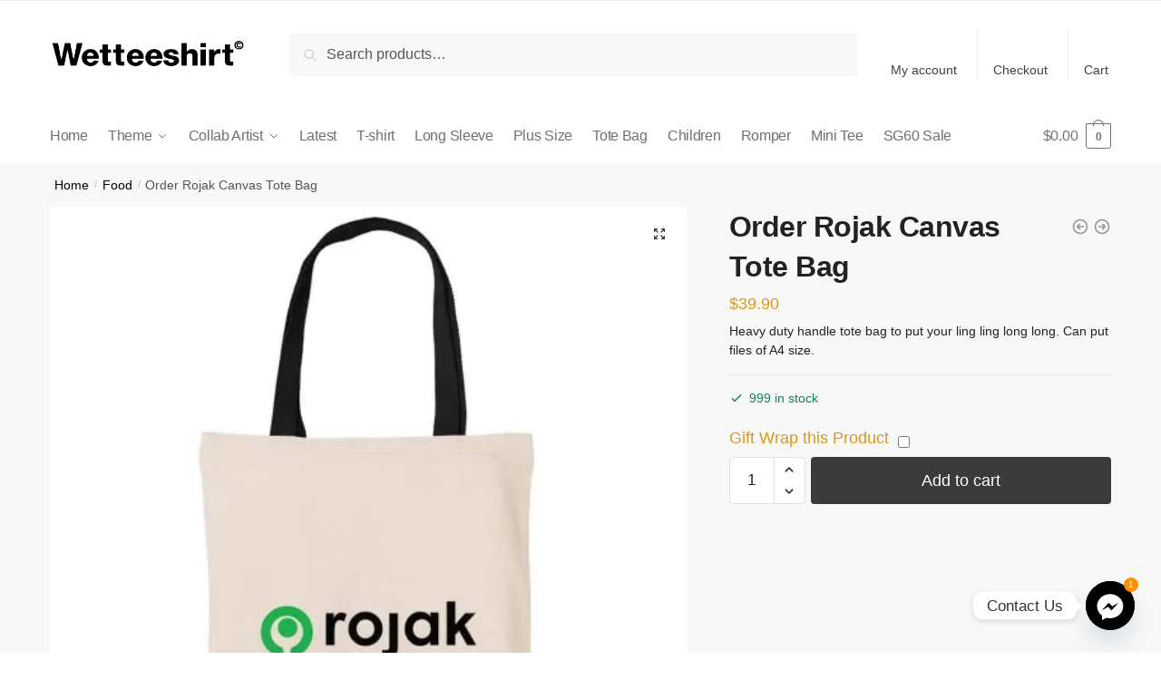

--- FILE ---
content_type: text/html; charset=UTF-8
request_url: https://www.wetteeshirt.co/product/order-rojak-tote-bag/
body_size: 27014
content:
<!doctype html>
<html lang="en-US">
<head>
<meta charset="UTF-8">
<meta name="viewport" content="height=device-height, width=device-width, initial-scale=1">
<link rel="profile" href="https://gmpg.org/xfn/11">
<link rel="pingback" href="https://www.wetteeshirt.co/xmlrpc.php">

<style id='super-products-swatches' type='text/css'>.reset_variations {
				display: none !important;
			}.sps-swatches>.swatchColor, .sps-swatches>.swatchColor>div {
			width: 40px !important;
			height: 40px !important;
			}
			
			.sps-swatches .swatch {
				width: 40px !important;
				height: 40px !important;
				line-height: 40px !important;
			}.sps-swatches>.swatchColor.selected {
			border: 2px solid #848484 !important;
			}
			
			.sps-swatches .swatch.selected {
				border: 2px solid #848484 !important;
			}.sps-swatches>.swatchColor>.spsTooltip>.innerText {
			background-color: #ffffff !important;
			}
			
			.sps-swatches>.swatch>.spsTooltip>.innerText {
			background-color: #ffffff !important;
			}
			
			.sps-swatches>.swatchColor>.spsTooltip>span {
				border-block-end-color: #ffffff !important;
			}
			
			.sps-swatches>.swatch>.spsTooltip>span {
				border-block-end-color: #ffffff !important;
			}
			.sps-swatches>.swatchColor>.spsTooltip>.innerText {
			color: #0a0a0a !important;
			}
			
			.sps-swatches>.swatch>.spsTooltip>.innerText {
			color: #0a0a0a !important;
			}.sps-swatches .swatch-label {
			background-color: #ffffff !important;
			}.sps-swatches .swatch-label {
			color: #282828 !important;
			}</style><meta name='robots' content='index, follow, max-image-preview:large, max-snippet:-1, max-video-preview:-1' />

	<!-- This site is optimized with the Yoast SEO plugin v26.7 - https://yoast.com/wordpress/plugins/seo/ -->
	<title>Order Rojak Tote Bag Singapore</title><link rel="preload" href="https://www.wetteeshirt.co/wp-content/uploads/cropped-WETTEESHIRTLOGO_410x.png" as="image" imagesrcset="https://www.wetteeshirt.co/wp-content/uploads/cropped-WETTEESHIRTLOGO_410x.png 420w, https://www.wetteeshirt.co/wp-content/uploads/cropped-WETTEESHIRTLOGO_410x-300x53.png 300w, https://www.wetteeshirt.co/wp-content/uploads/cropped-WETTEESHIRTLOGO_410x-20x4.png 20w, https://www.wetteeshirt.co/wp-content/uploads/cropped-WETTEESHIRTLOGO_410x-150x26.png 150w" imagesizes="(max-width: 360px) 147px, (max-width: 420px) 100vw, 420px" fetchpriority="high">
	<meta name="description" content="Order Rojak Tote Bag is a funny parody singapore tote bag designed by Kaobeiking. Kaobeiking.com is a Singapore tote bag designer who primary designs funny, creative and quirky tote bag design with singapore, hokkien or colloquial themes." />
	<link rel="canonical" href="https://www.wetteeshirt.co/product/order-rojak-tote-bag/" />
	<meta property="og:locale" content="en_US" />
	<meta property="og:type" content="article" />
	<meta property="og:title" content="Order Rojak Tote Bag Singapore" />
	<meta property="og:description" content="Order Rojak Tote Bag is a funny parody singapore tote bag designed by Kaobeiking. Kaobeiking.com is a Singapore tote bag designer who primary designs funny, creative and quirky tote bag design with singapore, hokkien or colloquial themes." />
	<meta property="og:url" content="https://www.wetteeshirt.co/product/order-rojak-tote-bag/" />
	<meta property="og:site_name" content="Wet Tee Shirt" />
	<meta property="article:publisher" content="https://www.facebook.com/wetteeshirt" />
	<meta property="article:modified_time" content="2024-08-23T02:41:31+00:00" />
	<meta property="og:image" content="https://www.wetteeshirt.co/wp-content/uploads/2020/11/products-Rojak-Beech-Canvas-Heavy-Duty-Handle.webp" />
	<meta property="og:image:width" content="1000" />
	<meta property="og:image:height" content="1000" />
	<meta property="og:image:type" content="image/jpeg" />
	<meta name="twitter:card" content="summary_large_image" />
	<meta name="twitter:site" content="@wetteeshirtsg" />
	<meta name="twitter:label1" content="Est. reading time" />
	<meta name="twitter:data1" content="1 minute" />
	<script type="application/ld+json" class="yoast-schema-graph">{"@context":"https://schema.org","@graph":[{"@type":"WebPage","@id":"https://www.wetteeshirt.co/product/order-rojak-tote-bag/","url":"https://www.wetteeshirt.co/product/order-rojak-tote-bag/","name":"Order Rojak Tote Bag Singapore","isPartOf":{"@id":"https://www.wetteeshirt.co/#website"},"primaryImageOfPage":{"@id":"https://www.wetteeshirt.co/product/order-rojak-tote-bag/#primaryimage"},"image":{"@id":"https://www.wetteeshirt.co/product/order-rojak-tote-bag/#primaryimage"},"thumbnailUrl":"https://www.wetteeshirt.co/wp-content/uploads/2020/11/products-Rojak-Beech-Canvas-Heavy-Duty-Handle.webp","datePublished":"2020-02-24T05:27:31+00:00","dateModified":"2024-08-23T02:41:31+00:00","description":"Order Rojak Tote Bag is a funny parody singapore tote bag designed by Kaobeiking. Kaobeiking.com is a Singapore tote bag designer who primary designs funny, creative and quirky tote bag design with singapore, hokkien or colloquial themes.","breadcrumb":{"@id":"https://www.wetteeshirt.co/product/order-rojak-tote-bag/#breadcrumb"},"inLanguage":"en-US","potentialAction":[{"@type":"ReadAction","target":["https://www.wetteeshirt.co/product/order-rojak-tote-bag/"]}]},{"@type":"ImageObject","inLanguage":"en-US","@id":"https://www.wetteeshirt.co/product/order-rojak-tote-bag/#primaryimage","url":"https://www.wetteeshirt.co/wp-content/uploads/2020/11/products-Rojak-Beech-Canvas-Heavy-Duty-Handle.webp","contentUrl":"https://www.wetteeshirt.co/wp-content/uploads/2020/11/products-Rojak-Beech-Canvas-Heavy-Duty-Handle.webp","width":1000,"height":1000,"caption":"Order Rojak Beech Canvas Tote Bag"},{"@type":"BreadcrumbList","@id":"https://www.wetteeshirt.co/product/order-rojak-tote-bag/#breadcrumb","itemListElement":[{"@type":"ListItem","position":1,"name":"Home","item":"https://www.wetteeshirt.co/"},{"@type":"ListItem","position":2,"name":"Shop","item":"https://www.wetteeshirt.co/shop/"},{"@type":"ListItem","position":3,"name":"Order Rojak Canvas Tote Bag"}]},{"@type":"WebSite","@id":"https://www.wetteeshirt.co/#website","url":"https://www.wetteeshirt.co/","name":"Wet Tee Shirt","description":"","publisher":{"@id":"https://www.wetteeshirt.co/#organization"},"potentialAction":[{"@type":"SearchAction","target":{"@type":"EntryPoint","urlTemplate":"https://www.wetteeshirt.co/?s={search_term_string}"},"query-input":{"@type":"PropertyValueSpecification","valueRequired":true,"valueName":"search_term_string"}}],"inLanguage":"en-US"},{"@type":"Organization","@id":"https://www.wetteeshirt.co/#organization","name":"Wet Tee Shirt","url":"https://www.wetteeshirt.co/","logo":{"@type":"ImageObject","inLanguage":"en-US","@id":"https://www.wetteeshirt.co/#/schema/logo/image/","url":"https://www.wetteeshirt.co/wp-content/uploads/wet-tee-shirt-logo.jpg","contentUrl":"https://www.wetteeshirt.co/wp-content/uploads/wet-tee-shirt-logo.jpg","width":250,"height":250,"caption":"Wet Tee Shirt"},"image":{"@id":"https://www.wetteeshirt.co/#/schema/logo/image/"},"sameAs":["https://www.facebook.com/wetteeshirt","https://x.com/wetteeshirtsg","https://www.instagram.com/wetteeshirt/"]}]}</script>
	<!-- / Yoast SEO plugin. -->


<link rel='dns-prefetch' href='//www.googletagmanager.com' />
<link rel='dns-prefetch' href='//pagead2.googlesyndication.com' />
<style id='wp-img-auto-sizes-contain-inline-css' type='text/css'>
img:is([sizes=auto i],[sizes^="auto," i]){contain-intrinsic-size:3000px 1500px}
/*# sourceURL=wp-img-auto-sizes-contain-inline-css */
</style>
<link rel="stylesheet" id="embedpress-css-css" href="https://www.wetteeshirt.co/wp-content/cache/perfmatters/www.wetteeshirt.co/minify/a1a7048cd18b.embedpress.min.css?ver=1767668369" type="text/css" media="all">
<link rel='stylesheet' id='embedpress-blocks-style-css' href='https://www.wetteeshirt.co/wp-content/plugins/embedpress/assets/css/blocks.build.css?ver=1767668369' type='text/css' media='all' />
<link rel="stylesheet" id="embedpress-lazy-load-css-css" href="https://www.wetteeshirt.co/wp-content/cache/perfmatters/www.wetteeshirt.co/minify/084ca654fe4c.lazy-load.min.css?ver=1767668369" type="text/css" media="all">
<link rel='stylesheet' id='wp-block-library-css' href='https://www.wetteeshirt.co/wp-includes/css/dist/block-library/style.min.css?ver=6.9' type='text/css' media='all' />
<link rel="stylesheet" id="wxp_front_style-css" href="https://www.wetteeshirt.co/wp-content/cache/perfmatters/www.wetteeshirt.co/minify/d2bad66c4c2c.front.min.css?ver=6.9" type="text/css" media="all">
<link rel='stylesheet' id='photoswipe-css' href='https://www.wetteeshirt.co/wp-content/plugins/woocommerce/assets/css/photoswipe/photoswipe.min.css?ver=10.4.3' type='text/css' media='all' />
<link rel='stylesheet' id='photoswipe-default-skin-css' href='https://www.wetteeshirt.co/wp-content/plugins/woocommerce/assets/css/photoswipe/default-skin/default-skin.min.css?ver=10.4.3' type='text/css' media='all' />
<style id='woocommerce-inline-inline-css' type='text/css'>
.woocommerce form .form-row .required { visibility: visible; }
/*# sourceURL=woocommerce-inline-inline-css */
</style>
<link rel='stylesheet' id='if-menu-site-css-css' href='https://www.wetteeshirt.co/wp-content/plugins/if-menu/assets/if-menu-site.css?ver=6.9' type='text/css' media='all' />
<link rel='stylesheet' id='brands-styles-css' href='https://www.wetteeshirt.co/wp-content/plugins/woocommerce/assets/css/brands.css?ver=10.4.3' type='text/css' media='all' />
<link rel='stylesheet' id='shoptimizer-main-min-css' href='https://www.wetteeshirt.co/wp-content/themes/shoptimizer/assets/css/main/main.min.css?ver=2.7.9' type='text/css' media='all' />
<link rel='stylesheet' id='shoptimizer-product-min-css' href='https://www.wetteeshirt.co/wp-content/themes/shoptimizer/assets/css/main/product.min.css?ver=2.7.9' type='text/css' media='all' />
<link rel="stylesheet" id="shoptimizer-dynamic-style-css" href="https://www.wetteeshirt.co/wp-content/cache/perfmatters/www.wetteeshirt.co/minify/8be356982b09.dynamic.min.css?ver=2.7.9" type="text/css" media="all">
<link rel='stylesheet' id='shoptimizer-blocks-min-css' href='https://www.wetteeshirt.co/wp-content/themes/shoptimizer/assets/css/main/blocks.min.css?ver=2.7.9' type='text/css' media='all' />
<link rel='stylesheet' id='flexible-shipping-free-shipping-css' href='https://www.wetteeshirt.co/wp-content/plugins/flexible-shipping/assets/dist/css/free-shipping.css?ver=6.5.4.2' type='text/css' media='all' />
<link rel='stylesheet' id='chaty-front-css-css' href='https://www.wetteeshirt.co/wp-content/plugins/chaty/css/chaty-front.min.css?ver=3.5.11749966401' type='text/css' media='all' />
<link rel="stylesheet" id="sps-frontend-css" href="https://www.wetteeshirt.co/wp-content/cache/perfmatters/www.wetteeshirt.co/minify/4eeac43331d4.frontend.min.css?ver=1.0" type="text/css" media="all">
<link rel='stylesheet' id='shoptimizer-woocommerce-min-css' href='https://www.wetteeshirt.co/wp-content/themes/shoptimizer/assets/css/main/woocommerce.min.css?ver=2.7.9' type='text/css' media='all' />
<link rel="stylesheet" id="wos-styles-css" href="https://www.wetteeshirt.co/wp-content/cache/perfmatters/www.wetteeshirt.co/minify/3af8d3485a73.front-style.min.css?ver=1769223509" type="text/css" media="all">
<link rel='stylesheet' id='lightcase-css' href='https://www.wetteeshirt.co/wp-content/plugins/gift-wrapper-for-woocommerce/assets/css/lightcase.min.css?ver=3.3' type='text/css' media='all' />
<link rel="stylesheet" id="gtw-frontend-css" href="https://www.wetteeshirt.co/wp-content/cache/perfmatters/www.wetteeshirt.co/minify/b207f9e7050b.frontend.min.css?ver=3.3" type="text/css" media="all">
<script type="text/javascript" id="jquery-core-js-extra">
/* <![CDATA[ */
var xlwcty = {"ajax_url":"https://www.wetteeshirt.co/wp-admin/admin-ajax.php","version":"2.23.0","wc_version":"10.4.3"};
//# sourceURL=jquery-core-js-extra
/* ]]> */
</script>
<script type="text/javascript" src="https://www.wetteeshirt.co/wp-includes/js/jquery/jquery.min.js?ver=3.7.1" id="jquery-core-js"></script>
<script type="text/javascript" id="jquery-js-after">
/* <![CDATA[ */
if (typeof (window.wpfReadyList) == "undefined") {
			var v = jQuery.fn.jquery;
			if (v && parseInt(v) >= 3 && window.self === window.top) {
				var readyList=[];
				window.originalReadyMethod = jQuery.fn.ready;
				jQuery.fn.ready = function(){
					if(arguments.length && arguments.length > 0 && typeof arguments[0] === "function") {
						readyList.push({"c": this, "a": arguments});
					}
					return window.originalReadyMethod.apply( this, arguments );
				};
				window.wpfReadyList = readyList;
			}}
//# sourceURL=jquery-js-after
/* ]]> */
</script>
<script type="text/javascript" src="https://www.wetteeshirt.co/wp-content/plugins/woocommerce/assets/js/jquery-blockui/jquery.blockUI.min.js?ver=2.7.0-wc.10.4.3" id="wc-jquery-blockui-js" data-wp-strategy="defer"></script>
<script type="text/javascript" id="wc-add-to-cart-js-extra">
/* <![CDATA[ */
var wc_add_to_cart_params = {"ajax_url":"/wp-admin/admin-ajax.php","wc_ajax_url":"/?wc-ajax=%%endpoint%%","i18n_view_cart":"View cart","cart_url":"https://www.wetteeshirt.co/cart/","is_cart":"","cart_redirect_after_add":"no"};
//# sourceURL=wc-add-to-cart-js-extra
/* ]]> */
</script>
<script type="text/javascript" src="https://www.wetteeshirt.co/wp-content/plugins/woocommerce/assets/js/frontend/add-to-cart.min.js?ver=10.4.3" id="wc-add-to-cart-js" defer="defer" data-wp-strategy="defer"></script>
<script type="text/javascript" src="https://www.wetteeshirt.co/wp-content/plugins/woocommerce/assets/js/zoom/jquery.zoom.min.js?ver=1.7.21-wc.10.4.3" id="wc-zoom-js" defer="defer" data-wp-strategy="defer"></script>
<script type="text/javascript" src="https://www.wetteeshirt.co/wp-content/plugins/woocommerce/assets/js/flexslider/jquery.flexslider.min.js?ver=2.7.2-wc.10.4.3" id="wc-flexslider-js" defer="defer" data-wp-strategy="defer"></script>
<script type="text/javascript" src="https://www.wetteeshirt.co/wp-content/plugins/woocommerce/assets/js/photoswipe/photoswipe.min.js?ver=4.1.1-wc.10.4.3" id="wc-photoswipe-js" defer="defer" data-wp-strategy="defer"></script>
<script type="text/javascript" src="https://www.wetteeshirt.co/wp-content/plugins/woocommerce/assets/js/photoswipe/photoswipe-ui-default.min.js?ver=4.1.1-wc.10.4.3" id="wc-photoswipe-ui-default-js" defer="defer" data-wp-strategy="defer"></script>
<script type="text/javascript" id="wc-single-product-js-extra">
/* <![CDATA[ */
var wc_single_product_params = {"i18n_required_rating_text":"Please select a rating","i18n_rating_options":["1 of 5 stars","2 of 5 stars","3 of 5 stars","4 of 5 stars","5 of 5 stars"],"i18n_product_gallery_trigger_text":"View full-screen image gallery","review_rating_required":"yes","flexslider":{"rtl":false,"animation":"slide","smoothHeight":true,"directionNav":true,"controlNav":"thumbnails","slideshow":false,"animationSpeed":500,"animationLoop":false,"allowOneSlide":false},"zoom_enabled":"1","zoom_options":[],"photoswipe_enabled":"1","photoswipe_options":{"shareEl":false,"closeOnScroll":false,"history":false,"hideAnimationDuration":0,"showAnimationDuration":0},"flexslider_enabled":"1"};
//# sourceURL=wc-single-product-js-extra
/* ]]> */
</script>
<script type="text/javascript" src="https://www.wetteeshirt.co/wp-content/plugins/woocommerce/assets/js/frontend/single-product.min.js?ver=10.4.3" id="wc-single-product-js" defer="defer" data-wp-strategy="defer"></script>
<script type="text/javascript" src="https://www.wetteeshirt.co/wp-content/plugins/woocommerce/assets/js/js-cookie/js.cookie.min.js?ver=2.1.4-wc.10.4.3" id="wc-js-cookie-js" defer="defer" data-wp-strategy="defer"></script>
<script type="text/javascript" id="woocommerce-js-extra">
/* <![CDATA[ */
var woocommerce_params = {"ajax_url":"/wp-admin/admin-ajax.php","wc_ajax_url":"/?wc-ajax=%%endpoint%%","i18n_password_show":"Show password","i18n_password_hide":"Hide password"};
//# sourceURL=woocommerce-js-extra
/* ]]> */
</script>
<script type="text/javascript" src="https://www.wetteeshirt.co/wp-content/plugins/woocommerce/assets/js/frontend/woocommerce.min.js?ver=10.4.3" id="woocommerce-js" defer="defer" data-wp-strategy="defer"></script>
<script type="text/javascript" id="wos_scripts-js-extra">
/* <![CDATA[ */
var wos_obj = {"wc_os_packages_overview":"off","orders_page_refresh":"true","chosen_shipping_method":"","total_shipping_cost":"","wc_os_actual_shipping_cost":"","wc_os_parcels_count":"0","wc_os_customer_permitted":"1","ajax_url":"https://www.wetteeshirt.co/wp-admin/admin-ajax.php","wc_os_customer_permitted_nonce":"d30a759d24","wc_os_shipping_methods":"","cart_url":"https://www.wetteeshirt.co/cart/","checkout_url":"https://www.wetteeshirt.co/checkout/","is_cart":"","is_checkout":"","is_product":"1","is_view_order":"","is_thank_you":"","product_url":"https://www.wetteeshirt.co/product/order-rojak-tote-bag/","this_url":"https://www.wetteeshirt.co/product/order-rojak-tote-bag/","url":"https://www.wetteeshirt.co/wp-content/plugins/woo-order-splitter/","posted":"0","is_pro":"","total_cart_items":"0","_wos_backorder_limit":""};
//# sourceURL=wos_scripts-js-extra
/* ]]> */
</script>
<script type="text/javascript" src="https://www.wetteeshirt.co/wp-content/cache/perfmatters/www.wetteeshirt.co/minify/05e7a68b66bb.front-scripts.min.js?ver=1769223509" id="wos_scripts-js"></script>
<script type="text/javascript" src="https://www.wetteeshirt.co/wp-content/plugins/gift-wrapper-for-woocommerce/assets/js/lightcase.min.js?ver=3.3" id="lightcase-js"></script>
<script type="text/javascript" src="https://www.wetteeshirt.co/wp-content/cache/perfmatters/www.wetteeshirt.co/minify/7b135028a7f6.gtw-lightcase-enhanced.min.js?ver=3.3" id="gtw-lightcase-js"></script>
<script type="text/javascript" id="gtw-frontend-js-extra">
/* <![CDATA[ */
var gtw_frontend_params = {"gift_wrapper_nonce":"ee6ae63f11","popup_gift_wrapper_nonce":"f0d007982c","remove_order_gift_wrapper_msg":"Are you sure you want to remove order gift wrapper?","ajaxurl":"https://www.wetteeshirt.co/wp-admin/admin-ajax.php"};
//# sourceURL=gtw-frontend-js-extra
/* ]]> */
</script>
<script type="text/javascript" src="https://www.wetteeshirt.co/wp-content/cache/perfmatters/www.wetteeshirt.co/minify/1be3d67831e4.frontend.min.js?ver=3.3" id="gtw-frontend-js"></script>
<meta name="generator" content="Site Kit by Google 1.170.0" /><!-- Meta Pixel Code -->
<script>
!function(f,b,e,v,n,t,s)
{if(f.fbq)return;n=f.fbq=function(){n.callMethod?
n.callMethod.apply(n,arguments):n.queue.push(arguments)};
if(!f._fbq)f._fbq=n;n.push=n;n.loaded=!0;n.version='2.0';
n.queue=[];t=b.createElement(e);t.async=!0;
t.src=v;s=b.getElementsByTagName(e)[0];
s.parentNode.insertBefore(t,s)}(window, document,'script',
'https://connect.facebook.net/en_US/fbevents.js');
fbq('init', '394673818343809');
fbq('track', 'PageView');
</script>
<noscript><img height="1" width="1" style="display:none"
src="https://www.facebook.com/tr?id=394673818343809&ev=PageView&noscript=1"
/></noscript>
<!-- End Meta Pixel Code --><meta name="generator" content="performance-lab 4.0.1; plugins: webp-uploads">
<meta name="generator" content="webp-uploads 2.6.1">
	<style type="text/css">
		</style>

<!-- This website runs the Product Feed PRO for WooCommerce by AdTribes.io plugin - version woocommercesea_option_installed_version -->

	<noscript><style>.woocommerce-product-gallery{ opacity: 1 !important; }</style></noscript>
	
<!-- Google AdSense meta tags added by Site Kit -->
<meta name="google-adsense-platform-account" content="ca-host-pub-2644536267352236">
<meta name="google-adsense-platform-domain" content="sitekit.withgoogle.com">
<!-- End Google AdSense meta tags added by Site Kit -->
<meta name="generator" content="Elementor 3.34.1; features: additional_custom_breakpoints; settings: css_print_method-external, google_font-enabled, font_display-auto">
			<style>
				.e-con.e-parent:nth-of-type(n+4):not(.e-lazyloaded):not(.e-no-lazyload),
				.e-con.e-parent:nth-of-type(n+4):not(.e-lazyloaded):not(.e-no-lazyload) * {
					background-image: none !important;
				}
				@media screen and (max-height: 1024px) {
					.e-con.e-parent:nth-of-type(n+3):not(.e-lazyloaded):not(.e-no-lazyload),
					.e-con.e-parent:nth-of-type(n+3):not(.e-lazyloaded):not(.e-no-lazyload) * {
						background-image: none !important;
					}
				}
				@media screen and (max-height: 640px) {
					.e-con.e-parent:nth-of-type(n+2):not(.e-lazyloaded):not(.e-no-lazyload),
					.e-con.e-parent:nth-of-type(n+2):not(.e-lazyloaded):not(.e-no-lazyload) * {
						background-image: none !important;
					}
				}
			</style>
			
<!-- Google AdSense snippet added by Site Kit -->
<script type="text/javascript" async="async" src="https://pagead2.googlesyndication.com/pagead/js/adsbygoogle.js?client=ca-pub-6119746645141797&amp;host=ca-host-pub-2644536267352236" crossorigin="anonymous"></script>

<!-- End Google AdSense snippet added by Site Kit -->
<link rel="icon" href="https://www.wetteeshirt.co/wp-content/uploads/cropped-wet-tee-shirt-icon-singapore-funny-creative-tshirt-designs-logo-32x32.jpg" sizes="32x32" />
<link rel="icon" href="https://www.wetteeshirt.co/wp-content/uploads/cropped-wet-tee-shirt-icon-singapore-funny-creative-tshirt-designs-logo-192x192.jpg" sizes="192x192" />
<link rel="apple-touch-icon" href="https://www.wetteeshirt.co/wp-content/uploads/cropped-wet-tee-shirt-icon-singapore-funny-creative-tshirt-designs-logo-180x180.jpg" />
<meta name="msapplication-TileImage" content="https://www.wetteeshirt.co/wp-content/uploads/cropped-wet-tee-shirt-icon-singapore-funny-creative-tshirt-designs-logo-270x270.jpg" />
<style id="kirki-inline-styles">.site-header .custom-logo-link img{height:38px;}.is_stuck .logo-mark{width:60px;}.is_stuck .primary-navigation.with-logo .menu-primary-menu-container{margin-left:60px;}.price ins, .summary .yith-wcwl-add-to-wishlist a:before, .site .commercekit-wishlist a i:before, .commercekit-wishlist-table .price, .commercekit-wishlist-table .price ins, .commercekit-ajs-product-price, .commercekit-ajs-product-price ins, .widget-area .widget.widget_categories a:hover, #secondary .widget ul li a:hover, #secondary.widget-area .widget li.chosen a, .widget-area .widget a:hover, #secondary .widget_recent_comments ul li a:hover, .woocommerce-pagination .page-numbers li .page-numbers.current, div.product p.price, body:not(.mobile-toggled) .main-navigation ul.menu li.full-width.menu-item-has-children ul li.highlight > a, body:not(.mobile-toggled) .main-navigation ul.menu li.full-width.menu-item-has-children ul li.highlight > a:hover, #secondary .widget ins span.amount, #secondary .widget ins span.amount span, .search-results article h2 a:hover{color:#dc9814;}.spinner > div, .widget_price_filter .ui-slider .ui-slider-range, .widget_price_filter .ui-slider .ui-slider-handle, #page .woocommerce-tabs ul.tabs li span, #secondary.widget-area .widget .tagcloud a:hover, .widget-area .widget.widget_product_tag_cloud a:hover, footer .mc4wp-form input[type="submit"], #payment .payment_methods li.woocommerce-PaymentMethod > input[type=radio]:first-child:checked + label:before, #payment .payment_methods li.wc_payment_method > input[type=radio]:first-child:checked + label:before, #shipping_method > li > input[type=radio]:first-child:checked + label:before, ul#shipping_method li:only-child label:before, .image-border .elementor-image:after, ul.products li.product .yith-wcwl-wishlistexistsbrowse a:before, ul.products li.product .yith-wcwl-wishlistaddedbrowse a:before, ul.products li.product .yith-wcwl-add-button a:before, .summary .yith-wcwl-add-to-wishlist a:before, li.product .commercekit-wishlist a em.cg-wishlist-t:before, li.product .commercekit-wishlist a em.cg-wishlist:before, .site .commercekit-wishlist a i:before, .summary .commercekit-wishlist a i.cg-wishlist-t:before, .woocommerce-tabs ul.tabs li a span, .commercekit-atc-tab-links li a span, .main-navigation ul li a span strong, .widget_layered_nav ul.woocommerce-widget-layered-nav-list li.chosen:before{background-color:#dc9814;}.woocommerce-tabs .tabs li a::after, .commercekit-atc-tab-links li a:after{border-color:#dc9814;}a{color:#111111;}a:hover{color:#111;}body{background-color:#fff;}.col-full.topbar-wrapper{background-color:#fff;border-bottom-color:#eee;}.top-bar, .top-bar a{color:#323232;}body:not(.header-4) .site-header, .header-4-container{background-color:#fff;}.fa.menu-item, .ri.menu-item{border-left-color:#eee;}.header-4 .search-trigger span{border-right-color:#eee;}.header-widget-region{background-color:#dc9814;}.header-widget-region, .header-widget-region a{color:#fff;}.button, .button:hover, .message-inner a.button, .wc-proceed-to-checkout a.button, .wc-proceed-to-checkout .checkout-button.button:hover, .commercekit-wishlist-table button, input[type=submit], ul.products li.product .button, ul.products li.product .added_to_cart, ul.wc-block-grid__products .wp-block-button__link, ul.wc-block-grid__products .wp-block-button__link:hover, .site .widget_shopping_cart a.button.checkout, .woocommerce #respond input#submit.alt, .main-navigation ul.menu ul li a.button, .main-navigation ul.menu ul li a.button:hover, body .main-navigation ul.menu li.menu-item-has-children.full-width > .sub-menu-wrapper li a.button:hover, .main-navigation ul.menu li.menu-item-has-children.full-width > .sub-menu-wrapper li:hover a.added_to_cart, .site div.wpforms-container-full .wpforms-form button[type=submit], .product .cart .single_add_to_cart_button, .woocommerce-cart p.return-to-shop a, .elementor-row .feature p a, .image-feature figcaption span, .wp-element-button.wc-block-cart__submit-button, .wp-element-button.wc-block-components-button.wc-block-components-checkout-place-order-button{color:#fff;}.single-product div.product form.cart .button.added::before, #payment .place-order .button:before, .cart-collaterals .checkout-button:before, .widget_shopping_cart .buttons .checkout:before{background-color:#fff;}.button, input[type=submit], ul.products li.product .button, .commercekit-wishlist-table button, .woocommerce #respond input#submit.alt, .product .cart .single_add_to_cart_button, .widget_shopping_cart a.button.checkout, .main-navigation ul.menu li.menu-item-has-children.full-width > .sub-menu-wrapper li a.added_to_cart, .site div.wpforms-container-full .wpforms-form button[type=submit], ul.products li.product .added_to_cart, ul.wc-block-grid__products .wp-block-button__link, .woocommerce-cart p.return-to-shop a, .elementor-row .feature a, .image-feature figcaption span, .wp-element-button.wc-block-cart__submit-button, .wp-element-button.wc-block-components-button.wc-block-components-checkout-place-order-button{background-color:#3a3a3a;}.widget_shopping_cart a.button.checkout{border-color:#3a3a3a;}.button:hover, [type="submit"]:hover, .commercekit-wishlist-table button:hover, ul.products li.product .button:hover, #place_order[type="submit"]:hover, body .woocommerce #respond input#submit.alt:hover, .product .cart .single_add_to_cart_button:hover, .main-navigation ul.menu li.menu-item-has-children.full-width > .sub-menu-wrapper li a.added_to_cart:hover, .site div.wpforms-container-full .wpforms-form button[type=submit]:hover, .site div.wpforms-container-full .wpforms-form button[type=submit]:focus, ul.products li.product .added_to_cart:hover, ul.wc-block-grid__products .wp-block-button__link:hover, .widget_shopping_cart a.button.checkout:hover, .woocommerce-cart p.return-to-shop a:hover, .wp-element-button.wc-block-cart__submit-button:hover, .wp-element-button.wc-block-components-button.wc-block-components-checkout-place-order-button:hover{background-color:#000000;}.widget_shopping_cart a.button.checkout:hover{border-color:#000000;}.onsale, .product-label, .wc-block-grid__product-onsale{background-color:#dd3333;color:#fff;}.content-area .summary .onsale{color:#dd3333;}.summary .product-label:before, .product-details-wrapper .product-label:before{border-right-color:#dd3333;}.rtl .product-details-wrapper .product-label:before{border-left-color:#dd3333;}.entry-content .testimonial-entry-title:after, .cart-summary .widget li strong::before, p.stars.selected a.active::before, p.stars:hover a::before, p.stars.selected a:not(.active)::before{color:#dd3333;}.star-rating > span:before{background-color:#dd3333;}header.woocommerce-products-header, .shoptimizer-category-banner{background-color:#efeee3;}.term-description p, .term-description a, .term-description a:hover, .shoptimizer-category-banner h1, .shoptimizer-category-banner .taxonomy-description p{color:#222;}.single-product .site-content .col-full{background-color:#f8f8f8;}.call-back-feature button{background-color:#dd3333;}.call-back-feature button, .site-content div.call-back-feature button:hover{color:#fff;}ul.checkout-bar:before, .woocommerce-checkout .checkout-bar li.active:after, ul.checkout-bar li.visited:after{background-color:#3bb54a;}.below-content .widget .ri{color:#999;}.below-content .widget svg{stroke:#999;}footer.site-footer, footer.copyright{background-color:#ffffff;color:#727272;}.site footer.site-footer .widget .widget-title, .site-footer .widget.widget_block h2{color:#fff;}footer.site-footer a:not(.button), footer.copyright a{color:#727272;}footer.site-footer a:not(.button):hover, footer.copyright a:hover{color:#0a0a0a;}footer.site-footer li a:after{border-color:#0a0a0a;}.top-bar{font-size:14px;}.menu-primary-menu-container > ul > li > a span:before{border-color:#0a0a0a;}.secondary-navigation .menu a, .ri.menu-item:before, .fa.menu-item:before{color:#404040;}.secondary-navigation .icon-wrapper svg{stroke:#404040;}.shoptimizer-cart a.cart-contents .count, .shoptimizer-cart a.cart-contents .count:after{border-color:#727272;}.shoptimizer-cart a.cart-contents .count, .shoptimizer-cart-icon i{color:#727272;}.shoptimizer-cart a.cart-contents:hover .count, .shoptimizer-cart a.cart-contents:hover .count{background-color:#727272;}.shoptimizer-cart .cart-contents{color:#727272;}.header-widget-region .widget{padding-top:12px;padding-bottom:12px;}.site .header-widget-region p, .site .header-widget-region li{font-size:14px;}.col-full, .single-product .site-content .shoptimizer-sticky-add-to-cart .col-full, body .woocommerce-message, .single-product .site-content .commercekit-sticky-add-to-cart .col-full, .wc-block-components-notice-banner{max-width:1170px;}.product-details-wrapper, .single-product .woocommerce-Tabs-panel, .single-product .archive-header .woocommerce-breadcrumb, .plp-below.archive.woocommerce .archive-header .woocommerce-breadcrumb, .related.products, .site-content #sspotReviews:not([data-shortcode="1"]), .upsells.products, .composite_summary, .composite_wrap, .wc-prl-recommendations, .yith-wfbt-section.woocommerce{max-width:calc(1170px + 5.2325em);}.main-navigation ul li.menu-item-has-children.full-width .container, .single-product .woocommerce-error{max-width:1170px;}.below-content .col-full, footer .col-full{max-width:calc(1170px + 40px);}#secondary{width:17%;}.content-area{width:76%;}body, button, input, select, option, textarea, h6{font-family:-apple-system, BlinkMacSystemFont, "Segoe UI", Roboto, Oxygen-Sans, Ubuntu, Cantarell, "Helvetica Neue", sans-serif;font-size:16px;font-weight:400;letter-spacing:0px;color:#222;}.menu-primary-menu-container > ul > li > a, .shoptimizer-cart .cart-contents{font-family:-apple-system, BlinkMacSystemFont, "Segoe UI", Roboto, Oxygen-Sans, Ubuntu, Cantarell, "Helvetica Neue", sans-serif;font-size:16px;font-weight:400;letter-spacing:-0.3px;text-transform:none;}.main-navigation ul.menu ul li > a, .main-navigation ul.nav-menu ul li > a, .main-navigation ul.menu ul li.nolink{font-family:-apple-system, BlinkMacSystemFont, "Segoe UI", Roboto, Oxygen-Sans, Ubuntu, Cantarell, "Helvetica Neue", sans-serif;font-size:15px;font-weight:400;text-transform:none;}.main-navigation ul.menu li.menu-item-has-children.full-width > .sub-menu-wrapper li.menu-item-has-children > a, .main-navigation ul.menu li.menu-item-has-children.full-width > .sub-menu-wrapper li.heading > a, .main-navigation ul.menu li.menu-item-has-children.full-width > .sub-menu-wrapper li.nolink > span{font-family:Inter;font-size:12px;font-weight:600;letter-spacing:0.5px;text-transform:uppercase;color:#111;}.entry-content{font-family:-apple-system, BlinkMacSystemFont, "Segoe UI", Roboto, Oxygen-Sans, Ubuntu, Cantarell, "Helvetica Neue", sans-serif;font-size:16px;font-weight:400;letter-spacing:0px;line-height:1.6;text-transform:none;color:#323232;}h1{font-family:-apple-system, BlinkMacSystemFont, "Segoe UI", Roboto, Oxygen-Sans, Ubuntu, Cantarell, "Helvetica Neue", sans-serif;font-size:40px;font-weight:400;letter-spacing:-0.5px;line-height:1.3;text-transform:none;color:#222;}h2{font-family:-apple-system, BlinkMacSystemFont, "Segoe UI", Roboto, Oxygen-Sans, Ubuntu, Cantarell, "Helvetica Neue", sans-serif;font-size:32px;font-weight:700;line-height:1.4;text-transform:none;color:#222;}h3{font-family:-apple-system, BlinkMacSystemFont, "Segoe UI", Roboto, Oxygen-Sans, Ubuntu, Cantarell, "Helvetica Neue", sans-serif;font-size:24px;font-weight:400;letter-spacing:-0.3px;line-height:1.55;text-transform:none;color:#222;}h4{font-family:-apple-system, BlinkMacSystemFont, "Segoe UI", Roboto, Oxygen-Sans, Ubuntu, Cantarell, "Helvetica Neue", sans-serif;font-size:20px;font-weight:400;line-height:1.6;text-transform:none;color:#222;}h5{font-family:-apple-system, BlinkMacSystemFont, "Segoe UI", Roboto, Oxygen-Sans, Ubuntu, Cantarell, "Helvetica Neue", sans-serif;font-size:18px;font-weight:400;line-height:1.6;text-transform:none;color:#222;}blockquote p{font-family:-apple-system, BlinkMacSystemFont, "Segoe UI", Roboto, Oxygen-Sans, Ubuntu, Cantarell, "Helvetica Neue", sans-serif;font-size:20px;font-weight:400;letter-spacing:0px;line-height:1.45;text-transform:none;color:#222;}.widget .widget-title, .widget .widgettitle, .widget.widget_block h2{font-family:-apple-system, BlinkMacSystemFont, "Segoe UI", Roboto, Oxygen-Sans, Ubuntu, Cantarell, "Helvetica Neue", sans-serif;font-size:16px;font-weight:400;letter-spacing:0px;line-height:1.5;text-transform:none;}body.single-post h1{font-family:Georgia,Times,"Times New Roman",serif;font-size:36px;font-weight:400;letter-spacing:-0.5px;line-height:1.24;text-transform:none;}.term-description, .shoptimizer-category-banner .taxonomy-description{font-family:-apple-system, BlinkMacSystemFont, "Segoe UI", Roboto, Oxygen-Sans, Ubuntu, Cantarell, "Helvetica Neue", sans-serif;font-size:19px;font-weight:400;letter-spacing:-0.2px;line-height:29px;text-transform:none;}.content-area ul.products li.product .woocommerce-loop-product__title, .content-area ul.products li.product h2, ul.products li.product .woocommerce-loop-product__title, ul.products li.product .woocommerce-loop-product__title, .main-navigation ul.menu ul li.product .woocommerce-loop-product__title a, .wc-block-grid__product .wc-block-grid__product-title{font-family:-apple-system, BlinkMacSystemFont, "Segoe UI", Roboto, Oxygen-Sans, Ubuntu, Cantarell, "Helvetica Neue", sans-serif;font-size:16px;font-weight:700;letter-spacing:0px;line-height:24px;text-transform:none;}.summary h1{font-family:-apple-system, BlinkMacSystemFont, "Segoe UI", Roboto, Oxygen-Sans, Ubuntu, Cantarell, "Helvetica Neue", sans-serif;font-size:32px;font-weight:700;letter-spacing:-0.5px;line-height:44px;text-transform:none;}body .woocommerce #respond input#submit.alt, body .woocommerce a.button.alt, body .woocommerce button.button.alt, body .woocommerce input.button.alt, .product .cart .single_add_to_cart_button, .shoptimizer-sticky-add-to-cart__content-button a.button, #cgkit-tab-commercekit-sticky-atc-title button, #cgkit-mobile-commercekit-sticky-atc button, .widget_shopping_cart a.button.checkout{font-family:-apple-system, BlinkMacSystemFont, "Segoe UI", Roboto, Oxygen-Sans, Ubuntu, Cantarell, "Helvetica Neue", sans-serif;font-size:18px;font-weight:400;letter-spacing:0px;text-transform:none;}@media (max-width: 992px){.main-header, .site-branding{height:70px;}.main-header .site-header-cart{top:calc(-14px + 70px / 2);}.sticky-m .mobile-filter, .sticky-m #cgkitpf-horizontal{top:70px;}.sticky-m .commercekit-atc-sticky-tabs{top:calc(70px - 1px);}.m-search-bh.sticky-m .commercekit-atc-sticky-tabs, .m-search-toggled.sticky-m .commercekit-atc-sticky-tabs{top:calc(70px + 60px - 1px);}.m-search-bh.sticky-m .mobile-filter, .m-search-toggled.sticky-m .mobile-filter, .m-search-bh.sticky-m #cgkitpf-horizontal, .m-search-toggled.sticky-m #cgkitpf-horizontal{top:calc(70px + 60px);}.sticky-m .cg-layout-vertical-scroll .cg-thumb-swiper{top:calc(70px + 10px);}body.theme-shoptimizer .site-header .custom-logo-link img, body.wp-custom-logo .site-header .custom-logo-link img{height:22px;}.m-search-bh .site-search, .m-search-toggled .site-search, .site-branding button.menu-toggle, .site-branding button.menu-toggle:hover{background-color:#fff;}.menu-toggle .bar, .shoptimizer-cart a.cart-contents:hover .count{background-color:#111;}.menu-toggle .bar-text, .menu-toggle:hover .bar-text, .shoptimizer-cart a.cart-contents .count{color:#111;}.mobile-search-toggle svg, .shoptimizer-myaccount svg{stroke:#111;}.shoptimizer-cart a.cart-contents:hover .count{background-color:#dc9814;}.shoptimizer-cart a.cart-contents:not(:hover) .count{color:#dc9814;}.shoptimizer-cart-icon svg{stroke:#dc9814;}.shoptimizer-cart a.cart-contents .count, .shoptimizer-cart a.cart-contents .count:after{border-color:#dc9814;}.col-full-nav{background-color:#fff;}.main-navigation ul li a, body .main-navigation ul.menu > li.menu-item-has-children > span.caret::after, .main-navigation .woocommerce-loop-product__title, .main-navigation ul.menu li.product, body .main-navigation ul.menu li.menu-item-has-children.full-width>.sub-menu-wrapper li h6 a, body .main-navigation ul.menu li.menu-item-has-children.full-width>.sub-menu-wrapper li h6 a:hover, .main-navigation ul.products li.product .price, body .main-navigation ul.menu li.menu-item-has-children li.menu-item-has-children span.caret, body.mobile-toggled .main-navigation ul.menu li.menu-item-has-children.full-width > .sub-menu-wrapper li p.product__categories a, body.mobile-toggled ul.products li.product p.product__categories a, body li.menu-item-product p.product__categories, main-navigation ul.menu li.menu-item-has-children.full-width > .sub-menu-wrapper li.menu-item-has-children > a, .main-navigation ul.menu li.menu-item-has-children.full-width > .sub-menu-wrapper li.heading > a, .mobile-extra, .mobile-extra h4, .mobile-extra a:not(.button){color:#222;}.main-navigation ul.menu li.menu-item-has-children span.caret::after{background-color:#222;}.main-navigation ul.menu > li.menu-item-has-children.dropdown-open > .sub-menu-wrapper{border-bottom-color:#eee;}}@media (min-width: 993px){.col-full-nav{background-color:#ffffff;}.col-full.main-header{padding-top:30px;padding-bottom:30px;}.menu-primary-menu-container > ul > li > a, .site-header-cart, .logo-mark{line-height:60px;}.site-header-cart, .menu-primary-menu-container > ul > li.menu-button{height:60px;}.menu-primary-menu-container > ul > li > a{color:#707070;}.main-navigation ul.menu > li.menu-item-has-children > a::after{background-color:#707070;}.menu-primary-menu-container > ul.menu:hover > li > a{opacity:0.65;}.main-navigation ul.menu ul.sub-menu{background-color:#fff;}.main-navigation ul.menu ul li a, .main-navigation ul.nav-menu ul li a{color:#707070;}.main-navigation ul.menu ul a:hover{color:#0a0a0a;}.shoptimizer-cart-icon svg{stroke:#727272;}.shoptimizer-cart a.cart-contents:hover .count{color:#777777;}body.header-4:not(.full-width-header) .header-4-inner, .summary form.cart.commercekit_sticky-atc .commercekit-pdp-sticky-inner, .commercekit-atc-sticky-tabs ul.commercekit-atc-tab-links, .h-ckit-filters.no-woocommerce-sidebar .commercekit-product-filters{max-width:1170px;}}@media (min-width: 992px){.top-bar .textwidget{padding-top:10px;padding-bottom:10px;}}/* cyrillic-ext */
@font-face {
  font-family: 'Inter';
  font-style: normal;
  font-weight: 600;
  font-display: swap;
  src: url(https://www.wetteeshirt.co/wp-content/fonts/inter/UcCO3FwrK3iLTeHuS_nVMrMxCp50SjIw2boKoduKmMEVuGKYAZJhiI2B.woff2) format('woff2');
  unicode-range: U+0460-052F, U+1C80-1C8A, U+20B4, U+2DE0-2DFF, U+A640-A69F, U+FE2E-FE2F;
}
/* cyrillic */
@font-face {
  font-family: 'Inter';
  font-style: normal;
  font-weight: 600;
  font-display: swap;
  src: url(https://www.wetteeshirt.co/wp-content/fonts/inter/UcCO3FwrK3iLTeHuS_nVMrMxCp50SjIw2boKoduKmMEVuGKYAZthiI2B.woff2) format('woff2');
  unicode-range: U+0301, U+0400-045F, U+0490-0491, U+04B0-04B1, U+2116;
}
/* greek-ext */
@font-face {
  font-family: 'Inter';
  font-style: normal;
  font-weight: 600;
  font-display: swap;
  src: url(https://www.wetteeshirt.co/wp-content/fonts/inter/UcCO3FwrK3iLTeHuS_nVMrMxCp50SjIw2boKoduKmMEVuGKYAZNhiI2B.woff2) format('woff2');
  unicode-range: U+1F00-1FFF;
}
/* greek */
@font-face {
  font-family: 'Inter';
  font-style: normal;
  font-weight: 600;
  font-display: swap;
  src: url(https://www.wetteeshirt.co/wp-content/fonts/inter/UcCO3FwrK3iLTeHuS_nVMrMxCp50SjIw2boKoduKmMEVuGKYAZxhiI2B.woff2) format('woff2');
  unicode-range: U+0370-0377, U+037A-037F, U+0384-038A, U+038C, U+038E-03A1, U+03A3-03FF;
}
/* vietnamese */
@font-face {
  font-family: 'Inter';
  font-style: normal;
  font-weight: 600;
  font-display: swap;
  src: url(https://www.wetteeshirt.co/wp-content/fonts/inter/UcCO3FwrK3iLTeHuS_nVMrMxCp50SjIw2boKoduKmMEVuGKYAZBhiI2B.woff2) format('woff2');
  unicode-range: U+0102-0103, U+0110-0111, U+0128-0129, U+0168-0169, U+01A0-01A1, U+01AF-01B0, U+0300-0301, U+0303-0304, U+0308-0309, U+0323, U+0329, U+1EA0-1EF9, U+20AB;
}
/* latin-ext */
@font-face {
  font-family: 'Inter';
  font-style: normal;
  font-weight: 600;
  font-display: swap;
  src: url(https://www.wetteeshirt.co/wp-content/fonts/inter/UcCO3FwrK3iLTeHuS_nVMrMxCp50SjIw2boKoduKmMEVuGKYAZFhiI2B.woff2) format('woff2');
  unicode-range: U+0100-02BA, U+02BD-02C5, U+02C7-02CC, U+02CE-02D7, U+02DD-02FF, U+0304, U+0308, U+0329, U+1D00-1DBF, U+1E00-1E9F, U+1EF2-1EFF, U+2020, U+20A0-20AB, U+20AD-20C0, U+2113, U+2C60-2C7F, U+A720-A7FF;
}
/* latin */
@font-face {
  font-family: 'Inter';
  font-style: normal;
  font-weight: 600;
  font-display: swap;
  src: url(https://www.wetteeshirt.co/wp-content/fonts/inter/UcCO3FwrK3iLTeHuS_nVMrMxCp50SjIw2boKoduKmMEVuGKYAZ9hiA.woff2) format('woff2');
  unicode-range: U+0000-00FF, U+0131, U+0152-0153, U+02BB-02BC, U+02C6, U+02DA, U+02DC, U+0304, U+0308, U+0329, U+2000-206F, U+20AC, U+2122, U+2191, U+2193, U+2212, U+2215, U+FEFF, U+FFFD;
}/* cyrillic-ext */
@font-face {
  font-family: 'Inter';
  font-style: normal;
  font-weight: 600;
  font-display: swap;
  src: url(https://www.wetteeshirt.co/wp-content/fonts/inter/UcCO3FwrK3iLTeHuS_nVMrMxCp50SjIw2boKoduKmMEVuGKYAZJhiI2B.woff2) format('woff2');
  unicode-range: U+0460-052F, U+1C80-1C8A, U+20B4, U+2DE0-2DFF, U+A640-A69F, U+FE2E-FE2F;
}
/* cyrillic */
@font-face {
  font-family: 'Inter';
  font-style: normal;
  font-weight: 600;
  font-display: swap;
  src: url(https://www.wetteeshirt.co/wp-content/fonts/inter/UcCO3FwrK3iLTeHuS_nVMrMxCp50SjIw2boKoduKmMEVuGKYAZthiI2B.woff2) format('woff2');
  unicode-range: U+0301, U+0400-045F, U+0490-0491, U+04B0-04B1, U+2116;
}
/* greek-ext */
@font-face {
  font-family: 'Inter';
  font-style: normal;
  font-weight: 600;
  font-display: swap;
  src: url(https://www.wetteeshirt.co/wp-content/fonts/inter/UcCO3FwrK3iLTeHuS_nVMrMxCp50SjIw2boKoduKmMEVuGKYAZNhiI2B.woff2) format('woff2');
  unicode-range: U+1F00-1FFF;
}
/* greek */
@font-face {
  font-family: 'Inter';
  font-style: normal;
  font-weight: 600;
  font-display: swap;
  src: url(https://www.wetteeshirt.co/wp-content/fonts/inter/UcCO3FwrK3iLTeHuS_nVMrMxCp50SjIw2boKoduKmMEVuGKYAZxhiI2B.woff2) format('woff2');
  unicode-range: U+0370-0377, U+037A-037F, U+0384-038A, U+038C, U+038E-03A1, U+03A3-03FF;
}
/* vietnamese */
@font-face {
  font-family: 'Inter';
  font-style: normal;
  font-weight: 600;
  font-display: swap;
  src: url(https://www.wetteeshirt.co/wp-content/fonts/inter/UcCO3FwrK3iLTeHuS_nVMrMxCp50SjIw2boKoduKmMEVuGKYAZBhiI2B.woff2) format('woff2');
  unicode-range: U+0102-0103, U+0110-0111, U+0128-0129, U+0168-0169, U+01A0-01A1, U+01AF-01B0, U+0300-0301, U+0303-0304, U+0308-0309, U+0323, U+0329, U+1EA0-1EF9, U+20AB;
}
/* latin-ext */
@font-face {
  font-family: 'Inter';
  font-style: normal;
  font-weight: 600;
  font-display: swap;
  src: url(https://www.wetteeshirt.co/wp-content/fonts/inter/UcCO3FwrK3iLTeHuS_nVMrMxCp50SjIw2boKoduKmMEVuGKYAZFhiI2B.woff2) format('woff2');
  unicode-range: U+0100-02BA, U+02BD-02C5, U+02C7-02CC, U+02CE-02D7, U+02DD-02FF, U+0304, U+0308, U+0329, U+1D00-1DBF, U+1E00-1E9F, U+1EF2-1EFF, U+2020, U+20A0-20AB, U+20AD-20C0, U+2113, U+2C60-2C7F, U+A720-A7FF;
}
/* latin */
@font-face {
  font-family: 'Inter';
  font-style: normal;
  font-weight: 600;
  font-display: swap;
  src: url(https://www.wetteeshirt.co/wp-content/fonts/inter/UcCO3FwrK3iLTeHuS_nVMrMxCp50SjIw2boKoduKmMEVuGKYAZ9hiA.woff2) format('woff2');
  unicode-range: U+0000-00FF, U+0131, U+0152-0153, U+02BB-02BC, U+02C6, U+02DA, U+02DC, U+0304, U+0308, U+0329, U+2000-206F, U+20AC, U+2122, U+2191, U+2193, U+2212, U+2215, U+FEFF, U+FFFD;
}/* cyrillic-ext */
@font-face {
  font-family: 'Inter';
  font-style: normal;
  font-weight: 600;
  font-display: swap;
  src: url(https://www.wetteeshirt.co/wp-content/fonts/inter/UcCO3FwrK3iLTeHuS_nVMrMxCp50SjIw2boKoduKmMEVuGKYAZJhiI2B.woff2) format('woff2');
  unicode-range: U+0460-052F, U+1C80-1C8A, U+20B4, U+2DE0-2DFF, U+A640-A69F, U+FE2E-FE2F;
}
/* cyrillic */
@font-face {
  font-family: 'Inter';
  font-style: normal;
  font-weight: 600;
  font-display: swap;
  src: url(https://www.wetteeshirt.co/wp-content/fonts/inter/UcCO3FwrK3iLTeHuS_nVMrMxCp50SjIw2boKoduKmMEVuGKYAZthiI2B.woff2) format('woff2');
  unicode-range: U+0301, U+0400-045F, U+0490-0491, U+04B0-04B1, U+2116;
}
/* greek-ext */
@font-face {
  font-family: 'Inter';
  font-style: normal;
  font-weight: 600;
  font-display: swap;
  src: url(https://www.wetteeshirt.co/wp-content/fonts/inter/UcCO3FwrK3iLTeHuS_nVMrMxCp50SjIw2boKoduKmMEVuGKYAZNhiI2B.woff2) format('woff2');
  unicode-range: U+1F00-1FFF;
}
/* greek */
@font-face {
  font-family: 'Inter';
  font-style: normal;
  font-weight: 600;
  font-display: swap;
  src: url(https://www.wetteeshirt.co/wp-content/fonts/inter/UcCO3FwrK3iLTeHuS_nVMrMxCp50SjIw2boKoduKmMEVuGKYAZxhiI2B.woff2) format('woff2');
  unicode-range: U+0370-0377, U+037A-037F, U+0384-038A, U+038C, U+038E-03A1, U+03A3-03FF;
}
/* vietnamese */
@font-face {
  font-family: 'Inter';
  font-style: normal;
  font-weight: 600;
  font-display: swap;
  src: url(https://www.wetteeshirt.co/wp-content/fonts/inter/UcCO3FwrK3iLTeHuS_nVMrMxCp50SjIw2boKoduKmMEVuGKYAZBhiI2B.woff2) format('woff2');
  unicode-range: U+0102-0103, U+0110-0111, U+0128-0129, U+0168-0169, U+01A0-01A1, U+01AF-01B0, U+0300-0301, U+0303-0304, U+0308-0309, U+0323, U+0329, U+1EA0-1EF9, U+20AB;
}
/* latin-ext */
@font-face {
  font-family: 'Inter';
  font-style: normal;
  font-weight: 600;
  font-display: swap;
  src: url(https://www.wetteeshirt.co/wp-content/fonts/inter/UcCO3FwrK3iLTeHuS_nVMrMxCp50SjIw2boKoduKmMEVuGKYAZFhiI2B.woff2) format('woff2');
  unicode-range: U+0100-02BA, U+02BD-02C5, U+02C7-02CC, U+02CE-02D7, U+02DD-02FF, U+0304, U+0308, U+0329, U+1D00-1DBF, U+1E00-1E9F, U+1EF2-1EFF, U+2020, U+20A0-20AB, U+20AD-20C0, U+2113, U+2C60-2C7F, U+A720-A7FF;
}
/* latin */
@font-face {
  font-family: 'Inter';
  font-style: normal;
  font-weight: 600;
  font-display: swap;
  src: url(https://www.wetteeshirt.co/wp-content/fonts/inter/UcCO3FwrK3iLTeHuS_nVMrMxCp50SjIw2boKoduKmMEVuGKYAZ9hiA.woff2) format('woff2');
  unicode-range: U+0000-00FF, U+0131, U+0152-0153, U+02BB-02BC, U+02C6, U+02DA, U+02DC, U+0304, U+0308, U+0329, U+2000-206F, U+20AC, U+2122, U+2191, U+2193, U+2212, U+2215, U+FEFF, U+FFFD;
}</style><noscript><style>.perfmatters-lazy[data-src]{display:none !important;}</style></noscript><style>.perfmatters-lazy-youtube{position:relative;width:100%;max-width:100%;height:0;padding-bottom:56.23%;overflow:hidden}.perfmatters-lazy-youtube img{position:absolute;top:0;right:0;bottom:0;left:0;display:block;width:100%;max-width:100%;height:auto;margin:auto;border:none;cursor:pointer;transition:.5s all;-webkit-transition:.5s all;-moz-transition:.5s all}.perfmatters-lazy-youtube img:hover{-webkit-filter:brightness(75%)}.perfmatters-lazy-youtube .play{position:absolute;top:50%;left:50%;right:auto;width:68px;height:48px;margin-left:-34px;margin-top:-24px;background:url(https://www.wetteeshirt.co/wp-content/plugins/perfmatters/img/youtube.svg) no-repeat;background-position:center;background-size:cover;pointer-events:none;filter:grayscale(1)}.perfmatters-lazy-youtube:hover .play{filter:grayscale(0)}.perfmatters-lazy-youtube iframe{position:absolute;top:0;left:0;width:100%;height:100%;z-index:99}</style>
</head>

<body class="wp-singular product-template-default single single-product postid-28989 wp-custom-logo wp-theme-shoptimizer theme-shoptimizer woocommerce woocommerce-page woocommerce-no-js sticky-m sticky-d m-search-bh m-grid-2 pdp-full right-archives-sidebar right-post-sidebar right-page-sidebar wc-active product-align-left elementor-default elementor-kit-20492">


<div class="mobile-menu close-drawer">
				<span aria-hidden="true">
					<svg xmlns="http://www.w3.org/2000/svg" fill="none" viewBox="0 0 24 24" stroke="currentColor" stroke-width="1.5"><path stroke-linecap="round" stroke-linejoin="round" d="M6 18L18 6M6 6l12 12"></path></svg>
				</span>
		</div>
<div id="page" class="hfeed site">

			<a class="skip-link screen-reader-text" href="#site-navigation">Skip to navigation</a>
		<a class="skip-link screen-reader-text" href="#content">Skip to content</a>
				<div tabindex="-1" id="shoptimizerCartDrawer" class="shoptimizer-mini-cart-wrap" role="dialog" aria-label="Cart drawer">
			<div id="ajax-loading">
				<div class="shoptimizer-loader">
					<div class="spinner">
					<div class="bounce1"></div>
					<div class="bounce2"></div>
					<div class="bounce3"></div>
					</div>
				</div>
			</div>
			<div class="cart-drawer-heading">Your Cart</div>
			<button type="button" aria-label="Close drawer" class="close-drawer">
				<span aria-hidden="true">
					<svg xmlns="http://www.w3.org/2000/svg" fill="none" viewBox="0 0 24 24" stroke="currentColor" stroke-width="1.5"><path stroke-linecap="round" stroke-linejoin="round" d="M6 18L18 6M6 6l12 12"></path></svg>
				</span>
			</button>

				<div class="widget woocommerce widget_shopping_cart"><div class="widget_shopping_cart_content"></div></div>
			</div>

			
	
		
					<div class="col-full topbar-wrapper">
		
			<div class="top-bar">
				<div class="col-full">
																			</div>
			</div>
		</div>
			
		
	<header id="masthead" class="site-header">

		<div class="menu-overlay"></div>

		<div class="main-header col-full">

					<div class="site-branding">
			<button class="menu-toggle" aria-label="Menu" aria-controls="site-navigation" aria-expanded="false">
				<span class="bar"></span><span class="bar"></span><span class="bar"></span>
								<span class="bar-text">MENU</span>
					
			</button>
			<a href="https://www.wetteeshirt.co/" class="custom-logo-link"><img data-perfmatters-preload width="420" height="74" src="https://www.wetteeshirt.co/wp-content/uploads/cropped-WETTEESHIRTLOGO_410x.png" class="custom-logo" alt="Wet Tee Shirt" srcset="https://www.wetteeshirt.co/wp-content/uploads/cropped-WETTEESHIRTLOGO_410x.png 420w, https://www.wetteeshirt.co/wp-content/uploads/cropped-WETTEESHIRTLOGO_410x-300x53.png 300w, https://www.wetteeshirt.co/wp-content/uploads/cropped-WETTEESHIRTLOGO_410x-20x4.png 20w, https://www.wetteeshirt.co/wp-content/uploads/cropped-WETTEESHIRTLOGO_410x-150x26.png 150w" sizes="(max-width: 360px) 147px, (max-width: 420px) 100vw, 420px" fetchpriority="high"></a>		</div>
					
									
												<div class="site-search">
						
							<div class="widget woocommerce widget_product_search"><form role="search" method="get" class="woocommerce-product-search" action="https://www.wetteeshirt.co/">
	<label class="screen-reader-text" for="woocommerce-product-search-field-0">Search for:</label>
	<input type="search" id="woocommerce-product-search-field-0" class="search-field" placeholder="Search products&hellip;" value="" name="s" />
	<button type="submit" value="Search" class="">Search</button>
	<input type="hidden" name="post_type" value="product" />
</form>
</div>						</div>
													<nav class="secondary-navigation" aria-label="Secondary Navigation">
					<div class="menu-submenu-container"><ul id="menu-submenu" class="menu"><li id="menu-item-588" class="menu-item menu-item-type-post_type menu-item-object-page menu-item-588"><a href="https://www.wetteeshirt.co/my-account/">My account<div class="icon-wrapper"> </div></a></li>
<li id="menu-item-589" class="menu-item menu-item-type-post_type menu-item-object-page menu-item-589"><a href="https://www.wetteeshirt.co/checkout/">Checkout<div class="icon-wrapper"> </div></a></li>
<li id="menu-item-590" class="menu-item menu-item-type-post_type menu-item-object-page menu-item-590"><a href="https://www.wetteeshirt.co/cart/">Cart<div class="icon-wrapper"> </div></a></li>
</ul></div>				</nav><!-- #site-navigation -->
								
			<nav class="site-header-cart menu" aria-label="Cart contents">
							
	<div class="shoptimizer-cart">
					<a class="cart-contents" href="#" title="View your shopping cart">
		
		<span class="amount"><span class="woocommerce-Price-amount amount"><span class="woocommerce-Price-currencySymbol">&#036;</span>0.00</span></span>

		
		<span class="count">0</span>
		
		
		
		</a>
	</div>	
					</nav>
		
								<div class="s-observer"></div>
		
		</div>


	</header><!-- #masthead -->

	
	<div class="col-full-nav">

	<div class="shoptimizer-primary-navigation col-full">		
			
			<nav id="site-navigation" class="main-navigation" aria-label="Primary Navigation">

			
			
			<div class="primary-navigation">				
			
					
						<div class="menu-primary-menu-container">
				<ul id="menu-main-menu" class="menu"><li id="nav-menu-item-276" class="menu-item menu-item-type-post_type menu-item-object-page menu-item-home" ><a href="https://www.wetteeshirt.co/" class="cg-menu-link main-menu-link"><span>Home</span></a></li>
<li id="nav-menu-item-19074" class="submenu-show menu-item menu-item-type-custom menu-item-object-custom menu-item-has-children"  aria-haspopup="true" aria-expanded="false"><a href="#" class="cg-menu-link main-menu-link"><span>Theme</span></a><span class="caret"></span>
<div class='sub-menu-wrapper'><div class='container'><ul class='sub-menu'>
<li id="nav-menu-item-41821" class="menu-item menu-item-type-taxonomy menu-item-object-product_cat" ><a href="https://www.wetteeshirt.co/product-category/parody/" class="cg-menu-link sub-menu-link"><span>Parody<span class="sub"> </span></span></a></li>
<li id="nav-menu-item-41822" class="menu-item menu-item-type-taxonomy menu-item-object-product_cat current-product-ancestor current-menu-parent current-product-parent" ><a href="https://www.wetteeshirt.co/product-category/singlish-hokkien/" class="cg-menu-link sub-menu-link"><span>Singlish/Hokkien<span class="sub"> </span></span></a></li>
<li id="nav-menu-item-41826" class="menu-item menu-item-type-taxonomy menu-item-object-product_cat current-product-ancestor current-menu-parent current-product-parent" ><a href="https://www.wetteeshirt.co/product-category/food/" class="cg-menu-link sub-menu-link"><span>Food<span class="sub"> </span></span></a></li>
<li id="nav-menu-item-41819" class="menu-item menu-item-type-taxonomy menu-item-object-product_cat" ><a href="https://www.wetteeshirt.co/product-category/hashtag/" class="cg-menu-link sub-menu-link"><span>Hashtag<span class="sub"> </span></span></a></li>
<li id="nav-menu-item-41824" class="menu-item menu-item-type-taxonomy menu-item-object-product_cat" ><a href="https://www.wetteeshirt.co/product-category/chinese/" class="cg-menu-link sub-menu-link"><span>Chinese<span class="sub"> </span></span></a></li>
<li id="nav-menu-item-43227" class="menu-item menu-item-type-taxonomy menu-item-object-product_tag" ><a href="https://www.wetteeshirt.co/product-tag/malay/" class="cg-menu-link sub-menu-link"><span>Malay<span class="sub"> </span></span></a></li>
<li id="nav-menu-item-41820" class="menu-item menu-item-type-taxonomy menu-item-object-product_cat" ><a href="https://www.wetteeshirt.co/product-category/national-service/" class="cg-menu-link sub-menu-link"><span>National Service<span class="sub"> </span></span></a></li>
<li id="nav-menu-item-43292" class="menu-item menu-item-type-taxonomy menu-item-object-product_cat" ><a href="https://www.wetteeshirt.co/product-category/singapore-national-day/" class="cg-menu-link sub-menu-link"><span>Singapore National Day<span class="sub"> </span></span></a></li>
<li id="nav-menu-item-41823" class="menu-item menu-item-type-taxonomy menu-item-object-product_cat" ><a href="https://www.wetteeshirt.co/product-category/couple-tees/" class="cg-menu-link sub-menu-link"><span>Valentines<span class="sub"><p>Love you deep deep.</p>
</span></span></a></li>
<li id="nav-menu-item-41818" class="menu-item menu-item-type-taxonomy menu-item-object-product_cat" ><a href="https://www.wetteeshirt.co/product-category/graphic/" class="cg-menu-link sub-menu-link"><span>Graphic<span class="sub"> </span></span></a></li>
<li id="nav-menu-item-42093" class="menu-item menu-item-type-taxonomy menu-item-object-product_cat" ><a href="https://www.wetteeshirt.co/product-category/grunge/" class="cg-menu-link sub-menu-link"><span>Grunge<span class="sub"> </span></span></a></li>
<li id="nav-menu-item-42092" class="menu-item menu-item-type-taxonomy menu-item-object-product_cat" ><a href="https://www.wetteeshirt.co/product-category/animal/" class="cg-menu-link sub-menu-link"><span>Animal<span class="sub"> </span></span></a></li>
<li id="nav-menu-item-41825" class="menu-item menu-item-type-taxonomy menu-item-object-product_cat" ><a href="https://www.wetteeshirt.co/product-category/chinese-new-year/" class="cg-menu-link sub-menu-link"><span>Chinese New Year<span class="sub"> </span></span></a></li>
<li id="nav-menu-item-42095" class="menu-item menu-item-type-taxonomy menu-item-object-product_cat" ><a href="https://www.wetteeshirt.co/product-category/mens-t-shirt/" class="cg-menu-link sub-menu-link"><span>Men<span class="sub"> </span></span></a></li>
<li id="nav-menu-item-42096" class="menu-item menu-item-type-taxonomy menu-item-object-product_cat" ><a href="https://www.wetteeshirt.co/product-category/womens-t-shirt/" class="cg-menu-link sub-menu-link"><span>Women<span class="sub"> </span></span></a></li>
<li id="nav-menu-item-41828" class="menu-item menu-item-type-taxonomy menu-item-object-product_cat" ><a href="https://www.wetteeshirt.co/product-category/xmas/" class="cg-menu-link sub-menu-link"><span>Xmas<span class="sub"> </span></span></a></li>
</ul></div></div>
</li>
<li id="nav-menu-item-19517" class="menu-item menu-item-type-custom menu-item-object-custom menu-item-has-children"  aria-haspopup="true" aria-expanded="false"><a href="#" class="cg-menu-link main-menu-link"><span>Collab Artist</span></a><span class="caret"></span>
<div class='sub-menu-wrapper'><div class='container'><ul class='sub-menu'>
<li id="nav-menu-item-42524" class="menu-item menu-item-type-taxonomy menu-item-object-product_cat" ><a href="https://www.wetteeshirt.co/product-category/uncle-ahn-t/" class="cg-menu-link sub-menu-link"><span>Uncle Ahn T X Wetteeshirt<span class="sub"> </span></span></a></li>
<li id="nav-menu-item-42512" class="menu-item menu-item-type-taxonomy menu-item-object-product_cat current-product-ancestor current-menu-parent current-product-parent" ><a href="https://www.wetteeshirt.co/product-category/kaobeiking/" class="cg-menu-link sub-menu-link"><span>KaoBeiKing X Wetteeshirt<span class="sub"> </span></span></a></li>
<li id="nav-menu-item-42515" class="menu-item menu-item-type-taxonomy menu-item-object-product_cat" ><a href="https://www.wetteeshirt.co/product-category/salty/" class="cg-menu-link sub-menu-link"><span>Salty X Wetteeshirt<span class="sub"> </span></span></a></li>
<li id="nav-menu-item-42511" class="menu-item menu-item-type-taxonomy menu-item-object-product_cat" ><a href="https://www.wetteeshirt.co/product-category/heng-tee/" class="cg-menu-link sub-menu-link"><span>Heng Tee X Wetteeshirt<span class="sub"> </span></span></a></li>
<li id="nav-menu-item-42514" class="menu-item menu-item-type-taxonomy menu-item-object-product_cat" ><a href="https://www.wetteeshirt.co/product-category/pindemic/" class="cg-menu-link sub-menu-link"><span>Pindemic X Wetteeshirt<span class="sub"> </span></span></a></li>
<li id="nav-menu-item-42510" class="menu-item menu-item-type-taxonomy menu-item-object-product_cat" ><a href="https://www.wetteeshirt.co/product-category/chapalang-and-sons/" class="cg-menu-link sub-menu-link"><span>Chapalang and Sons X Wetteeshirt<span class="sub"> </span></span></a></li>
<li id="nav-menu-item-53450" class="menu-item menu-item-type-taxonomy menu-item-object-product_cat" ><a href="https://www.wetteeshirt.co/product-category/my-cb-life/" class="cg-menu-link sub-menu-link"><span>My CB Life X Wetteeshirt</span></a></li>
<li id="nav-menu-item-55398" class="menu-item menu-item-type-taxonomy menu-item-object-product_cat" ><a href="https://www.wetteeshirt.co/product-category/kattoe/" class="cg-menu-link sub-menu-link"><span>KATTOE X Wetteeshirt</span></a></li>
</ul></div></div>
</li>
<li id="nav-menu-item-40566" class="menu-item menu-item-type-custom menu-item-object-custom" ><a href="https://www.wetteeshirt.co/shop/?orderby=date" class="cg-menu-link main-menu-link"><span>Latest</span></a></li>
<li id="nav-menu-item-40608" class="menu-item menu-item-type-custom menu-item-object-custom" ><a href="https://www.wetteeshirt.co/product-category/t-shirts/?orderby=popularity" class="cg-menu-link main-menu-link"><span>T-shirt</span></a></li>
<li id="nav-menu-item-40562" class="menu-item menu-item-type-taxonomy menu-item-object-product_cat" ><a href="https://www.wetteeshirt.co/product-category/long-sleeve/" class="cg-menu-link main-menu-link"><span>Long Sleeve</span></a></li>
<li id="nav-menu-item-43935" class="menu-item menu-item-type-post_type menu-item-object-page" ><a href="https://www.wetteeshirt.co/plus-size-t-shirt-singapore/" class="cg-menu-link main-menu-link"><span>Plus Size</span></a></li>
<li id="nav-menu-item-40560" class="menu-item menu-item-type-taxonomy menu-item-object-product_cat current-product-ancestor current-menu-parent current-product-parent" ><a href="https://www.wetteeshirt.co/product-category/tote-bag/" class="cg-menu-link main-menu-link"><span>Tote Bag</span></a></li>
<li id="nav-menu-item-40561" class="menu-item menu-item-type-taxonomy menu-item-object-product_cat" ><a href="https://www.wetteeshirt.co/product-category/children-t-shirt/" class="cg-menu-link main-menu-link"><span>Children</span></a></li>
<li id="nav-menu-item-40563" class="menu-item menu-item-type-taxonomy menu-item-object-product_cat" ><a href="https://www.wetteeshirt.co/product-category/romper/" class="cg-menu-link main-menu-link"><span>Romper</span></a></li>
<li id="nav-menu-item-42136" class="menu-item menu-item-type-taxonomy menu-item-object-product_cat" ><a href="https://www.wetteeshirt.co/product-category/mini-tee/" class="cg-menu-link main-menu-link"><span>Mini Tee</span></a></li>
<li id="nav-menu-item-42330" class="menu-item menu-item-type-post_type menu-item-object-page" ><a href="https://www.wetteeshirt.co/sales/" class="cg-menu-link main-menu-link"><span>SG60 Sale</span></a></li>
</ul>			</div>
				
				</div>
		</nav><!-- #site-navigation -->
							
			<nav class="site-header-cart menu" aria-label="Cart contents">
							
	<div class="shoptimizer-cart">
					<a class="cart-contents" href="#" title="View your shopping cart">
		
		<span class="amount"><span class="woocommerce-Price-amount amount"><span class="woocommerce-Price-currencySymbol">&#036;</span>0.00</span></span>

		
		<span class="count">0</span>
		
		
		
		</a>
	</div>	
					</nav>
		
					</div>
	</div>

			<div class="mobile-overlay"></div>
			
						<div class="header-widget-region" role="complementary">
			<div class="col-full">
							</div>
		</div>
			
	<div id="content" class="site-content" tabindex="-1">

		<div class="shoptimizer-archive">

		<div class="archive-header">
			<div class="col-full">
				<nav class="woocommerce-breadcrumb" aria-label="Breadcrumb"><a href="https://www.wetteeshirt.co">Home</a><span class="breadcrumb-separator"> / </span><a href="https://www.wetteeshirt.co/product-category/food/">Food</a><span class="breadcrumb-separator"> / </span>Order Rojak Canvas Tote Bag</nav><div class="woocommerce"></div>			</div>
		</div>

		<div class="col-full">

			<div id="primary" class="content-area">
			<main id="main" class="site-main" role="main">
		
					
			<div class="woocommerce-notices-wrapper"></div><div id="product-28989" class="product type-product post-28989 status-publish first instock product_cat-food product_cat-kaobeiking product_cat-singlish-hokkien product_cat-tote-bag product_cat-malay product_tag-brand product_tag-canvas product_tag-food product_tag-hokkien product_tag-kaobeiking product_tag-malay product_tag-parody product_tag-singlish product_tag-tote-bag has-post-thumbnail shipping-taxable purchasable product-type-simple">

	<div class="product-details-wrapper"><div class="woocommerce-product-gallery woocommerce-product-gallery--with-images woocommerce-product-gallery--columns-4 images" data-columns="4" style="opacity: 0; transition: opacity .25s ease-in-out;">
	<div class="woocommerce-product-gallery__wrapper">
		<div data-thumb="https://www.wetteeshirt.co/wp-content/uploads/2020/11/products-Rojak-Beech-Canvas-Heavy-Duty-Handle.webp" data-thumb-alt="Order Rojak Beech Canvas Tote Bag" data-thumb-srcset="https://www.wetteeshirt.co/wp-content/uploads/2020/11/products-Rojak-Beech-Canvas-Heavy-Duty-Handle.webp 1000w, https://www.wetteeshirt.co/wp-content/uploads/2020/11/products-Rojak-Beech-Canvas-Heavy-Duty-Handle-300x300.webp 300w, https://www.wetteeshirt.co/wp-content/uploads/2020/11/products-Rojak-Beech-Canvas-Heavy-Duty-Handle-150x150.webp 150w, https://www.wetteeshirt.co/wp-content/uploads/2020/11/products-Rojak-Beech-Canvas-Heavy-Duty-Handle-768x768.webp 768w, https://www.wetteeshirt.co/wp-content/uploads/2020/11/products-Rojak-Beech-Canvas-Heavy-Duty-Handle-990x990.webp 990w, https://www.wetteeshirt.co/wp-content/uploads/2020/11/products-Rojak-Beech-Canvas-Heavy-Duty-Handle-441x441.webp 441w, https://www.wetteeshirt.co/wp-content/uploads/2020/11/products-Rojak-Beech-Canvas-Heavy-Duty-Handle-100x100.webp 100w, https://www.wetteeshirt.co/wp-content/uploads/2020/11/products-Rojak-Beech-Canvas-Heavy-Duty-Handle-500x500.webp 500w"  data-thumb-sizes="(max-width: 150px) 100vw, 150px" class="woocommerce-product-gallery__image"><a href="https://www.wetteeshirt.co/wp-content/uploads/2020/11/products-Rojak-Beech-Canvas-Heavy-Duty-Handle.webp"><img fetchpriority="high" width="500" height="500" src="https://www.wetteeshirt.co/wp-content/uploads/2020/11/products-Rojak-Beech-Canvas-Heavy-Duty-Handle-500x500.webp" class="wp-post-image" alt="Order Rojak Beech Canvas Tote Bag" data-caption="" data-src="https://www.wetteeshirt.co/wp-content/uploads/2020/11/products-Rojak-Beech-Canvas-Heavy-Duty-Handle.webp" data-large_image="https://www.wetteeshirt.co/wp-content/uploads/2020/11/products-Rojak-Beech-Canvas-Heavy-Duty-Handle.webp" data-large_image_width="1000" data-large_image_height="1000" decoding="async" srcset="https://www.wetteeshirt.co/wp-content/uploads/2020/11/products-Rojak-Beech-Canvas-Heavy-Duty-Handle-500x500.webp 500w, https://www.wetteeshirt.co/wp-content/uploads/2020/11/products-Rojak-Beech-Canvas-Heavy-Duty-Handle-300x300.webp 300w, https://www.wetteeshirt.co/wp-content/uploads/2020/11/products-Rojak-Beech-Canvas-Heavy-Duty-Handle-150x150.webp 150w, https://www.wetteeshirt.co/wp-content/uploads/2020/11/products-Rojak-Beech-Canvas-Heavy-Duty-Handle-768x768.webp 768w, https://www.wetteeshirt.co/wp-content/uploads/2020/11/products-Rojak-Beech-Canvas-Heavy-Duty-Handle-990x990.webp 990w, https://www.wetteeshirt.co/wp-content/uploads/2020/11/products-Rojak-Beech-Canvas-Heavy-Duty-Handle-441x441.webp 441w, https://www.wetteeshirt.co/wp-content/uploads/2020/11/products-Rojak-Beech-Canvas-Heavy-Duty-Handle-100x100.webp 100w, https://www.wetteeshirt.co/wp-content/uploads/2020/11/products-Rojak-Beech-Canvas-Heavy-Duty-Handle.webp 1000w" sizes="(max-width: 360px) 330px, (max-width: 500px) 100vw, 500px" /></a></div>	</div>
</div>
			
					
	<div class="summary entry-summary">
							<div class="shoptimizer-product-prevnext">

				
								
					<a href="https://www.wetteeshirt.co/product/oppa-tote-bag/" aria-label="OPPa Canvas Tote Bag">
					<svg xmlns="http://www.w3.org/2000/svg" fill="none" viewBox="0 0 24 24" stroke="currentColor">
						  <path stroke-linecap="round" stroke-linejoin="round" stroke-width="2" d="M11 15l-3-3m0 0l3-3m-3 3h8M3 12a9 9 0 1118 0 9 9 0 01-18 0z" />
					</svg>
					<div class="tooltip">
						<img width="500" height="500" src="data:image/svg+xml,%3Csvg%20xmlns=&#039;http://www.w3.org/2000/svg&#039;%20width=&#039;500&#039;%20height=&#039;500&#039;%20viewBox=&#039;0%200%20500%20500&#039;%3E%3C/svg%3E" class="attachment-woocommerce_thumbnail size-woocommerce_thumbnail perfmatters-lazy" alt="OPPa Beech Canvas Tote Bag" data-src="https://www.wetteeshirt.co/wp-content/uploads/2020/11/products-Oppa-Beech-Canvas-Heavy-Duty-Handle-500x500.webp" data-srcset="https://www.wetteeshirt.co/wp-content/uploads/2020/11/products-Oppa-Beech-Canvas-Heavy-Duty-Handle-500x500.webp 500w, https://www.wetteeshirt.co/wp-content/uploads/2020/11/products-Oppa-Beech-Canvas-Heavy-Duty-Handle-300x300.webp 300w, https://www.wetteeshirt.co/wp-content/uploads/2020/11/products-Oppa-Beech-Canvas-Heavy-Duty-Handle-150x150.webp 150w, https://www.wetteeshirt.co/wp-content/uploads/2020/11/products-Oppa-Beech-Canvas-Heavy-Duty-Handle-768x768.webp 768w, https://www.wetteeshirt.co/wp-content/uploads/2020/11/products-Oppa-Beech-Canvas-Heavy-Duty-Handle-990x990.webp 990w, https://www.wetteeshirt.co/wp-content/uploads/2020/11/products-Oppa-Beech-Canvas-Heavy-Duty-Handle-441x441.webp 441w, https://www.wetteeshirt.co/wp-content/uploads/2020/11/products-Oppa-Beech-Canvas-Heavy-Duty-Handle-100x100.webp 100w, https://www.wetteeshirt.co/wp-content/uploads/2020/11/products-Oppa-Beech-Canvas-Heavy-Duty-Handle.webp 1000w" data-sizes="(max-width: 360px) 147px, (max-width: 500px) 100vw, 500px" /><noscript><img loading="lazy" width="500" height="500" src="https://www.wetteeshirt.co/wp-content/uploads/2020/11/products-Oppa-Beech-Canvas-Heavy-Duty-Handle-500x500.webp" class="attachment-woocommerce_thumbnail size-woocommerce_thumbnail" alt="OPPa Beech Canvas Tote Bag" srcset="https://www.wetteeshirt.co/wp-content/uploads/2020/11/products-Oppa-Beech-Canvas-Heavy-Duty-Handle-500x500.webp 500w, https://www.wetteeshirt.co/wp-content/uploads/2020/11/products-Oppa-Beech-Canvas-Heavy-Duty-Handle-300x300.webp 300w, https://www.wetteeshirt.co/wp-content/uploads/2020/11/products-Oppa-Beech-Canvas-Heavy-Duty-Handle-150x150.webp 150w, https://www.wetteeshirt.co/wp-content/uploads/2020/11/products-Oppa-Beech-Canvas-Heavy-Duty-Handle-768x768.webp 768w, https://www.wetteeshirt.co/wp-content/uploads/2020/11/products-Oppa-Beech-Canvas-Heavy-Duty-Handle-990x990.webp 990w, https://www.wetteeshirt.co/wp-content/uploads/2020/11/products-Oppa-Beech-Canvas-Heavy-Duty-Handle-441x441.webp 441w, https://www.wetteeshirt.co/wp-content/uploads/2020/11/products-Oppa-Beech-Canvas-Heavy-Duty-Handle-100x100.webp 100w, https://www.wetteeshirt.co/wp-content/uploads/2020/11/products-Oppa-Beech-Canvas-Heavy-Duty-Handle.webp 1000w" sizes="(max-width: 360px) 147px, (max-width: 500px) 100vw, 500px" /></noscript>						<span class="title">OPPa Canvas Tote Bag</span>
						<span class="prevnext_price"><span class="woocommerce-Price-amount amount"><span class="woocommerce-Price-currencySymbol">&#036;</span>39.90</span></span>								
					</div>
					</a>
				
				
				
					<a href="https://www.wetteeshirt.co/product/your-grandmothers-obedient-grandson-tote-bag/" aria-label="Your Grandmother's Obedient Grandson 你奶奶的乖孙子 Canvas Tote Bag">
						<svg xmlns="http://www.w3.org/2000/svg" fill="none" viewBox="0 0 24 24" stroke="currentColor">
						  <path stroke-linecap="round" stroke-linejoin="round" stroke-width="2" d="M13 9l3 3m0 0l-3 3m3-3H8m13 0a9 9 0 11-18 0 9 9 0 0118 0z" />
						</svg>
					<div class="tooltip">
						<img width="500" height="500" src="data:image/svg+xml,%3Csvg%20xmlns=&#039;http://www.w3.org/2000/svg&#039;%20width=&#039;500&#039;%20height=&#039;500&#039;%20viewBox=&#039;0%200%20500%20500&#039;%3E%3C/svg%3E" class="attachment-woocommerce_thumbnail size-woocommerce_thumbnail perfmatters-lazy" alt="你奶奶的乖孙子 Your Grandmother&#039;s Obedient Grandson Tote Bag" data-src="https://www.wetteeshirt.co/wp-content/uploads/2020/11/products-Your-Grandmother-Obedient-Son-Beech-Canvas-Heavy-Duty-Handle-500x500.webp" data-srcset="https://www.wetteeshirt.co/wp-content/uploads/2020/11/products-Your-Grandmother-Obedient-Son-Beech-Canvas-Heavy-Duty-Handle-500x500.webp 500w, https://www.wetteeshirt.co/wp-content/uploads/2020/11/products-Your-Grandmother-Obedient-Son-Beech-Canvas-Heavy-Duty-Handle-300x300.webp 300w, https://www.wetteeshirt.co/wp-content/uploads/2020/11/products-Your-Grandmother-Obedient-Son-Beech-Canvas-Heavy-Duty-Handle-150x150.webp 150w, https://www.wetteeshirt.co/wp-content/uploads/2020/11/products-Your-Grandmother-Obedient-Son-Beech-Canvas-Heavy-Duty-Handle-768x768.webp 768w, https://www.wetteeshirt.co/wp-content/uploads/2020/11/products-Your-Grandmother-Obedient-Son-Beech-Canvas-Heavy-Duty-Handle-990x990.webp 990w, https://www.wetteeshirt.co/wp-content/uploads/2020/11/products-Your-Grandmother-Obedient-Son-Beech-Canvas-Heavy-Duty-Handle-441x441.webp 441w, https://www.wetteeshirt.co/wp-content/uploads/2020/11/products-Your-Grandmother-Obedient-Son-Beech-Canvas-Heavy-Duty-Handle-100x100.webp 100w, https://www.wetteeshirt.co/wp-content/uploads/2020/11/products-Your-Grandmother-Obedient-Son-Beech-Canvas-Heavy-Duty-Handle.webp 1000w" data-sizes="(max-width: 360px) 147px, (max-width: 500px) 100vw, 500px" /><noscript><img loading="lazy" width="500" height="500" src="https://www.wetteeshirt.co/wp-content/uploads/2020/11/products-Your-Grandmother-Obedient-Son-Beech-Canvas-Heavy-Duty-Handle-500x500.webp" class="attachment-woocommerce_thumbnail size-woocommerce_thumbnail" alt="你奶奶的乖孙子 Your Grandmother&#039;s Obedient Grandson Tote Bag" srcset="https://www.wetteeshirt.co/wp-content/uploads/2020/11/products-Your-Grandmother-Obedient-Son-Beech-Canvas-Heavy-Duty-Handle-500x500.webp 500w, https://www.wetteeshirt.co/wp-content/uploads/2020/11/products-Your-Grandmother-Obedient-Son-Beech-Canvas-Heavy-Duty-Handle-300x300.webp 300w, https://www.wetteeshirt.co/wp-content/uploads/2020/11/products-Your-Grandmother-Obedient-Son-Beech-Canvas-Heavy-Duty-Handle-150x150.webp 150w, https://www.wetteeshirt.co/wp-content/uploads/2020/11/products-Your-Grandmother-Obedient-Son-Beech-Canvas-Heavy-Duty-Handle-768x768.webp 768w, https://www.wetteeshirt.co/wp-content/uploads/2020/11/products-Your-Grandmother-Obedient-Son-Beech-Canvas-Heavy-Duty-Handle-990x990.webp 990w, https://www.wetteeshirt.co/wp-content/uploads/2020/11/products-Your-Grandmother-Obedient-Son-Beech-Canvas-Heavy-Duty-Handle-441x441.webp 441w, https://www.wetteeshirt.co/wp-content/uploads/2020/11/products-Your-Grandmother-Obedient-Son-Beech-Canvas-Heavy-Duty-Handle-100x100.webp 100w, https://www.wetteeshirt.co/wp-content/uploads/2020/11/products-Your-Grandmother-Obedient-Son-Beech-Canvas-Heavy-Duty-Handle.webp 1000w" sizes="(max-width: 360px) 147px, (max-width: 500px) 100vw, 500px" /></noscript>						<span class="title">Your Grandmother's Obedient Grandson 你奶奶的乖孙子 Canvas Tote Bag</span>
						<span class="prevnext_price"><span class="woocommerce-Price-amount amount"><span class="woocommerce-Price-currencySymbol">&#036;</span>39.90</span></span>
					</div>
					</a>
				
				
			</div>
			
			<h1 class="product_title entry-title">Order Rojak Canvas Tote Bag</h1><p class="price"><span class="woocommerce-Price-amount amount"><bdi><span class="woocommerce-Price-currencySymbol">&#36;</span>39.90</bdi></span></p>
<div class="clear"></div><div class="woocommerce-product-details__short-description">
	<p>Heavy duty handle tote bag to put your ling ling long long. Can put files of A4 size.</p>
</div>
<p class="stock in-stock">999 in stock</p>

	<div id="shoptimizer-sticky-anchor"></div>
	<form class="cart" action="https://www.wetteeshirt.co/product/order-rojak-tote-bag/" method="post" enctype='multipart/form-data'>
		<div class="gtw_hide">
	<div id="gtw-popup-product-gift-wrapper-modal" class="gtw-popup-product-gift-wrapper-modal">
		<div class="gtw-popup-product-gift-wrapper-header">
			<h4>Gift Wrap Design</h4>
			<p class="gtw-popup-description"></p>
		</div>

		<div class="gtw-popup-product-gift-wrapper-content">
			<p class="gtw-product-gift-wrapper-description">
				<span class="gtw-product-gift-wrapper-name">Gift Card</span>
				<span class="gtw-product-gift-wrapper-price"><strong>(<span class="woocommerce-Price-amount amount"><span class="woocommerce-Price-currencySymbol">&#036;</span>3.00</span>)</strong></span>
			</p>
			<div class="gtw-popup-product-gift-wrapper-items">
				<ul class="gtw-popup-product-gift-wrapper-item-lists">
			<li class="gtw-popup-product-gift-wrapper-item gtw-popup-product-gift-wrapper-list gtw-popup-product-gift-wrapper-list-56408 gtw_current" 
			data-rule-id="56408">

			<img width="640" height="640" class="gtw_popup_item_image gtw_popup_order_gift_wrapper_item_image perfmatters-lazy" src="data:image/svg+xml,%3Csvg%20xmlns=&#039;http://www.w3.org/2000/svg&#039;%20width=&#039;640&#039;%20height=&#039;640&#039;%20viewBox=&#039;0%200%20640%20640&#039;%3E%3C/svg%3E" data-src="https://www.wetteeshirt.co/wp-content/uploads/510410e43d692e7f226c4fc076a3d159.jpg" /><noscript><img width="640" height="640" class="gtw_popup_item_image gtw_popup_order_gift_wrapper_item_image" src="https://www.wetteeshirt.co/wp-content/uploads/510410e43d692e7f226c4fc076a3d159.jpg" /></noscript>
		</li>
			<li class="gtw-popup-product-gift-wrapper-item gtw-popup-product-gift-wrapper-list gtw-popup-product-gift-wrapper-list-56438" 
			data-rule-id="56438">

			<img width="948" height="948" class="gtw_popup_item_image gtw_popup_order_gift_wrapper_item_image perfmatters-lazy" src="data:image/svg+xml,%3Csvg%20xmlns=&#039;http://www.w3.org/2000/svg&#039;%20width=&#039;948&#039;%20height=&#039;948&#039;%20viewBox=&#039;0%200%20948%20948&#039;%3E%3C/svg%3E" data-src="https://www.wetteeshirt.co/wp-content/uploads/git-wrap.jpg" /><noscript><img width="948" height="948" class="gtw_popup_item_image gtw_popup_order_gift_wrapper_item_image" src="https://www.wetteeshirt.co/wp-content/uploads/git-wrap.jpg" /></noscript>
		</li>
			<li class="gtw-popup-product-gift-wrapper-item gtw-popup-product-gift-wrapper-list gtw-popup-product-gift-wrapper-list-55237" 
			data-rule-id="55237">

			<img width="828" height="828" class="gtw_popup_item_image gtw_popup_order_gift_wrapper_item_image perfmatters-lazy" src="data:image/svg+xml,%3Csvg%20xmlns=&#039;http://www.w3.org/2000/svg&#039;%20width=&#039;828&#039;%20height=&#039;828&#039;%20viewBox=&#039;0%200%20828%20828&#039;%3E%3C/svg%3E" data-src="https://www.wetteeshirt.co/wp-content/uploads/gift-box2.jpg" /><noscript><img width="828" height="828" class="gtw_popup_item_image gtw_popup_order_gift_wrapper_item_image" src="https://www.wetteeshirt.co/wp-content/uploads/gift-box2.jpg" /></noscript>
		</li>
			<li class="gtw-popup-product-gift-wrapper-item gtw-popup-product-gift-wrapper-list gtw-popup-product-gift-wrapper-list-56406" 
			data-rule-id="56406">

			<img width="828" height="828" class="gtw_popup_item_image gtw_popup_order_gift_wrapper_item_image perfmatters-lazy" src="data:image/svg+xml,%3Csvg%20xmlns=&#039;http://www.w3.org/2000/svg&#039;%20width=&#039;828&#039;%20height=&#039;828&#039;%20viewBox=&#039;0%200%20828%20828&#039;%3E%3C/svg%3E" data-src="https://www.wetteeshirt.co/wp-content/uploads/gift-box-2.jpg" /><noscript><img width="828" height="828" class="gtw_popup_item_image gtw_popup_order_gift_wrapper_item_image" src="https://www.wetteeshirt.co/wp-content/uploads/gift-box-2.jpg" /></noscript>
		</li>
	</ul>
			</div>

			   

			<input type="hidden" class="gtw-product-gift-wrapper-product-id" value="28989"/>
		</div>

		<div class="gtw-popup-product-gift-wrapper-footer">
			<input type="hidden" class="gtw-popup-product-gift-wrapper-current-item" value="56408"/>
			<input type="button" class="button gtw-popup-select-product-gift-wrapper" value="Select Design"/>
		</div>
	</div>
</div>
<div class="gtw-product-gift-wrapper">
	<div class="gtw-product-gift-wrapper-content">

		<div class="gtw-product-gift-wrapper-enable-field">
			<label>Gift Wrap this Product</label>
			<input type="checkbox" class="gtw-product-gift-wrapper-enable" name="gtw_enable_gift_wrapper"/>
		</div>

					<div class="gtw-product-gift-wrapper-items-content gtw-gift-wrapper">
				<h4>Gift Wrap Design</h4>
				<p class="gtw-product-gift-wrapper-description">
					<span class="gtw-product-gift-wrapper-name">Gift Card</span>
					<span class="gtw-product-gift-wrapper-price"><strong>(<span class="woocommerce-Price-amount amount"><span class="woocommerce-Price-currencySymbol">&#036;</span>3.00</span>)</strong></span>
				</p>

				<ul class="gtw-product-gift-wrapper-items">
											<li class="gtw-product-gift-wrapper-item gtw-gift-wrapper-select gtw-product-gift-wrapper-item-56408 gtw_current" 
							data-rule-id="56408">

							<img width="640" height="640" src="data:image/svg+xml,%3Csvg%20xmlns=&#039;http://www.w3.org/2000/svg&#039;%20width=&#039;640&#039;%20height=&#039;640&#039;%20viewBox=&#039;0%200%20640%20640&#039;%3E%3C/svg%3E" class="perfmatters-lazy" data-src="https://www.wetteeshirt.co/wp-content/uploads/510410e43d692e7f226c4fc076a3d159.jpg" /><noscript><img width="640" height="640" src="https://www.wetteeshirt.co/wp-content/uploads/510410e43d692e7f226c4fc076a3d159.jpg" /></noscript>
						</li>
											<li class="gtw-product-gift-wrapper-item gtw-gift-wrapper-select gtw-product-gift-wrapper-item-56438" 
							data-rule-id="56438">

							<img width="948" height="948" src="data:image/svg+xml,%3Csvg%20xmlns=&#039;http://www.w3.org/2000/svg&#039;%20width=&#039;948&#039;%20height=&#039;948&#039;%20viewBox=&#039;0%200%20948%20948&#039;%3E%3C/svg%3E" class="perfmatters-lazy" data-src="https://www.wetteeshirt.co/wp-content/uploads/git-wrap.jpg" /><noscript><img width="948" height="948" src="https://www.wetteeshirt.co/wp-content/uploads/git-wrap.jpg" /></noscript>
						</li>
											<li class="gtw-product-gift-wrapper-item gtw-gift-wrapper-select gtw-product-gift-wrapper-item-55237" 
							data-rule-id="55237">

							<img width="828" height="828" src="data:image/svg+xml,%3Csvg%20xmlns=&#039;http://www.w3.org/2000/svg&#039;%20width=&#039;828&#039;%20height=&#039;828&#039;%20viewBox=&#039;0%200%20828%20828&#039;%3E%3C/svg%3E" class="perfmatters-lazy" data-src="https://www.wetteeshirt.co/wp-content/uploads/gift-box2.jpg" /><noscript><img width="828" height="828" src="https://www.wetteeshirt.co/wp-content/uploads/gift-box2.jpg" /></noscript>
						</li>
											<li class="gtw-product-gift-wrapper-item gtw-gift-wrapper-select gtw-product-gift-wrapper-item-56406" 
							data-rule-id="56406">

							<img width="828" height="828" src="data:image/svg+xml,%3Csvg%20xmlns=&#039;http://www.w3.org/2000/svg&#039;%20width=&#039;828&#039;%20height=&#039;828&#039;%20viewBox=&#039;0%200%20828%20828&#039;%3E%3C/svg%3E" class="perfmatters-lazy" data-src="https://www.wetteeshirt.co/wp-content/uploads/gift-box-2.jpg" /><noscript><img width="828" height="828" src="https://www.wetteeshirt.co/wp-content/uploads/gift-box-2.jpg" /></noscript>
						</li>
					
									</ul>
				<input type="hidden" class="gtw-product-gift-wrapper-product-id" value="28989"/>
				<input type="hidden" class="gtw-product-gift-wrapper-current-item" name="gtw_gift_wrapper_item" value="56408"/>
			</div>
		
		<div class="gtw-product-gift-wrapper-fields gtw-gift-wrapper">
	<div class="gtw-product-gift-wrapper-fields-content">

		
							<div class="gtw-gift-wrapper-field gtw-product-gift-wrapper-field-message">
						<label>Gift Card Message</label>
						<textarea class="gtw-gift-wrapper-fields gtw-gift-wrapper-message" name="gtw_wrapper_field[message]" maxlength="255"></textarea>
						<span class="gtw-gift-wrapper-description gtw-gift-wrapper-validate-message">Remaining/Maximum Characters: <span class="gtw-gift-wrapper-message-count" data-max="255">255</span>/255</span>
					</div>
						</div>
</div>

			</div>
</div>

		<div class="quantity">
		<label class="screen-reader-text" for="quantity_69743555d3d1f">Order Rojak Canvas Tote Bag quantity</label>
	<input
		type="number"
				id="quantity_69743555d3d1f"
		class="input-text qty text"
		name="quantity"
		value="1"
		aria-label="Product quantity"
				min="1"
					max="999"
							step="1"
			placeholder=""
			inputmode="numeric"
			autocomplete="off"
			/>
	</div>

		<button type="submit" name="add-to-cart" value="28989" class="single_add_to_cart_button button alt">Add to cart</button>

		<wc-order-attribution-inputs></wc-order-attribution-inputs><div class="wc-stripe-clear"></div>
<div class="wc-stripe-product-checkout-container bottom">
    <ul class="wc_stripe_product_payment_methods" style="list-style: none">
		            <li class="payment_method_stripe_applepay">
                <div class="payment-box">
					<input type="hidden" class="woocommerce_stripe_applepay_gateway_data product-page" data-gateway="{&quot;items&quot;:[{&quot;name&quot;:&quot;Order Rojak Canvas Tote Bag&quot;,&quot;amount&quot;:3990}],&quot;shipping_options&quot;:[],&quot;total&quot;:&quot;0.00&quot;,&quot;total_cents&quot;:0,&quot;currency&quot;:&quot;SGD&quot;,&quot;installments&quot;:{&quot;enabled&quot;:false},&quot;needs_shipping&quot;:true,&quot;product&quot;:{&quot;id&quot;:28989,&quot;price&quot;:39.9,&quot;price_cents&quot;:3990,&quot;variation&quot;:false,&quot;is_in_stock&quot;:true}}"/><div id="wc-stripe-applepay-container" class="wc-stripe-applepay-container">
	
</div>                </div>
            </li>
		    </ul>
</div>	</form>

	
<div id="shoptimizer-modals-wrapper"></div></div><!--/product-details-wrapper-end-->
			</div>

	
	<div class="woocommerce-tabs wc-tabs-wrapper">
		<ul class="tabs wc-tabs" role="tablist">
							<li role="presentation" class="description_tab" id="tab-title-description">
					<a href="#tab-description" role="tab" aria-controls="tab-description">
						Description					</a>
				</li>
							<li role="presentation" class="additional_information_tab" id="tab-title-additional_information">
					<a href="#tab-additional_information" role="tab" aria-controls="tab-additional_information">
						Additional information					</a>
				</li>
					</ul>
					<div class="woocommerce-Tabs-panel woocommerce-Tabs-panel--description panel entry-content wc-tab" id="tab-description" role="tabpanel" aria-labelledby="tab-title-description">
				

<p><strong>Canvas + <a href="https://www.wetteeshirt.co/product-category/tote-bag/">Heavy Duty Handle Tote Bag</a></p>
<p></strong></p>
<p>Dimension: 44cm x 32cm (17.5inch x 12.5inch)</p>
<p>Handle: 26mm (19.5inch)</p>
<p>Material: Canvas</p>
<p>Color: Beech</p>
<p><strong>Care for fabric</strong></p>
<p>In order to preserve the design on your tote bag print, we recommend the following product care guidelines:</p>
<ul>
<li>DO NOT DRYCLEAN.</li>
<li>Always turn your tote bag inside out before washing. This reduces the wear-and-tear of the tote bag printed design and preserves it longer.</li>
<li>Wash similar coloured clothes together. This is to prevent colour leeching from dark coloured clothes to light coloured clothes.</li>
<li>Wash in cold (30 Degrees Celsius or below) water, either machine wash or by hand. Using hot water might cause printed designs to leech colours.</li>
<li>DO NOT BLEACH, avoid using softeners. Bleach can cause colours to run, and softeners may affect vinyl designs print on the tote bag.</li>
<li>Avoid using hot dryers. The high level of heat may cause shrinkage of garments, and may affect vinyl designs. When possible, dry your tote bag under the shade with minimal direct contact with sunlight as prolonged exposure to UV rays will cause colours to fade.</li>
<li>Iron on low, and always iron the shirt turned inside out so as not to iron directly on print.</li>
</ul>
<p>Hand-made <a href="https://www.wetteeshirt.co/product-category/tote-bag/">Tote bag in Singapore by Singaporeans</a> (of imported parts)</p>
			</div>
					<div class="woocommerce-Tabs-panel woocommerce-Tabs-panel--additional_information panel entry-content wc-tab" id="tab-additional_information" role="tabpanel" aria-labelledby="tab-title-additional_information">
				
	<h2>Additional information</h2>

<table class="woocommerce-product-attributes shop_attributes" aria-label="Product Details">
			<tr class="woocommerce-product-attributes-item woocommerce-product-attributes-item--weight">
			<th class="woocommerce-product-attributes-item__label" scope="row">Weight</th>
			<td class="woocommerce-product-attributes-item__value">0.225 kg</td>
		</tr>
			<tr class="woocommerce-product-attributes-item woocommerce-product-attributes-item--attribute_pa_style">
			<th class="woocommerce-product-attributes-item__label" scope="row">Style</th>
			<td class="woocommerce-product-attributes-item__value"><p><a href="https://www.wetteeshirt.co/style/beech-canvas-heavy-duty-handle/" rel="tag">Beech Canvas + Heavy Duty Handle</a></p>
</td>
		</tr>
	</table>
			</div>
		
			</div>

<section class="related-wrapper"><div class="product_meta">

	
	
		<span class="sku_wrapper">SKU: <span class="sku">KBK-030-71</span></span>

	
	<span class="posted_in">Categories: <a href="https://www.wetteeshirt.co/product-category/food/" rel="tag">Food</a>, <a href="https://www.wetteeshirt.co/product-category/kaobeiking/" rel="tag">KaoBeiKing</a>, <a href="https://www.wetteeshirt.co/product-category/singlish-hokkien/" rel="tag">Singlish/Hokkien</a>, <a href="https://www.wetteeshirt.co/product-category/tote-bag/" rel="tag">Tote Bag</a>, <a href="https://www.wetteeshirt.co/product-category/malay/" rel="tag">Malay</a></span>
	<span class="tagged_as">Tags: <a href="https://www.wetteeshirt.co/product-tag/brand/" rel="tag">brand</a>, <a href="https://www.wetteeshirt.co/product-tag/canvas/" rel="tag">Canvas</a>, <a href="https://www.wetteeshirt.co/product-tag/food/" rel="tag">food</a>, <a href="https://www.wetteeshirt.co/product-tag/hokkien/" rel="tag">hokkien</a>, <a href="https://www.wetteeshirt.co/product-tag/kaobeiking/" rel="tag">kaobeiking</a>, <a href="https://www.wetteeshirt.co/product-tag/malay/" rel="tag">malay</a>, <a href="https://www.wetteeshirt.co/product-tag/parody/" rel="tag">parody</a>, <a href="https://www.wetteeshirt.co/product-tag/singlish/" rel="tag">singlish</a>, <a href="https://www.wetteeshirt.co/product-tag/tote-bag/" rel="tag">Tote Bag</a></span>
	 <span class="posted_in">Brand: <a href="https://www.wetteeshirt.co/brand/kaobeiking-x-wet-tee-shirt-2/" rel="tag">KaobeiKing X Wet Tee Shirt</a></span>
</div>

	<section class="related products">

					<h2>Related products</h2>
				<ul class="products columns-4">

			
					<li class="product type-product post-22521 status-publish first instock product_cat-mens-t-shirt product_cat-singlish-hokkien product_cat-t-shirts product_cat-couple-tees product_cat-wetteeshirt product_cat-womens-t-shirt product_cat-chinese product_tag-chinese product_tag-hokkien product_tag-mens product_tag-singlish product_tag-typography product_tag-valentines product_tag-wetteeshirt has-post-thumbnail shipping-taxable purchasable product-type-variable">
	<div class="woocommerce-image__wrapper"><a href="https://www.wetteeshirt.co/product/limpeh-singapore-mens-t-shirt/" title="Limpeh Short Sleeve T-shirt" class="woocommerce-LoopProduct-link woocommerce-loop-product__link"><img width="500" height="500" src="data:image/svg+xml,%3Csvg%20xmlns=&#039;http://www.w3.org/2000/svg&#039;%20width=&#039;500&#039;%20height=&#039;500&#039;%20viewBox=&#039;0%200%20500%20500&#039;%3E%3C/svg%3E" class="attachment-woocommerce_thumbnail size-woocommerce_thumbnail perfmatters-lazy" alt="mockup-of-a-man-wearing-a-t-shirt-featuring-neon-signs-in-the-background.jpg" decoding="async" data-src="https://www.wetteeshirt.co/wp-content/uploads/mockup-of-a-man-wearing-a-t-shirt-featuring-neon-signs-in-the-background-500x500.jpg" data-srcset="https://www.wetteeshirt.co/wp-content/uploads/mockup-of-a-man-wearing-a-t-shirt-featuring-neon-signs-in-the-background-500x500.jpg 500w, https://www.wetteeshirt.co/wp-content/uploads/mockup-of-a-man-wearing-a-t-shirt-featuring-neon-signs-in-the-background-300x300.jpg 300w, https://www.wetteeshirt.co/wp-content/uploads/mockup-of-a-man-wearing-a-t-shirt-featuring-neon-signs-in-the-background-150x150.jpg 150w, https://www.wetteeshirt.co/wp-content/uploads/mockup-of-a-man-wearing-a-t-shirt-featuring-neon-signs-in-the-background-768x768.jpg 768w, https://www.wetteeshirt.co/wp-content/uploads/mockup-of-a-man-wearing-a-t-shirt-featuring-neon-signs-in-the-background-990x990.jpg 990w, https://www.wetteeshirt.co/wp-content/uploads/mockup-of-a-man-wearing-a-t-shirt-featuring-neon-signs-in-the-background-441x441.jpg 441w, https://www.wetteeshirt.co/wp-content/uploads/mockup-of-a-man-wearing-a-t-shirt-featuring-neon-signs-in-the-background.jpg 1000w" data-sizes="(max-width: 360px) 147px, (max-width: 500px) 100vw, 500px" /><noscript><img width="500" height="500" src="https://www.wetteeshirt.co/wp-content/uploads/mockup-of-a-man-wearing-a-t-shirt-featuring-neon-signs-in-the-background-500x500.jpg" class="attachment-woocommerce_thumbnail size-woocommerce_thumbnail" alt="mockup-of-a-man-wearing-a-t-shirt-featuring-neon-signs-in-the-background.jpg" decoding="async" srcset="https://www.wetteeshirt.co/wp-content/uploads/mockup-of-a-man-wearing-a-t-shirt-featuring-neon-signs-in-the-background-500x500.jpg 500w, https://www.wetteeshirt.co/wp-content/uploads/mockup-of-a-man-wearing-a-t-shirt-featuring-neon-signs-in-the-background-300x300.jpg 300w, https://www.wetteeshirt.co/wp-content/uploads/mockup-of-a-man-wearing-a-t-shirt-featuring-neon-signs-in-the-background-150x150.jpg 150w, https://www.wetteeshirt.co/wp-content/uploads/mockup-of-a-man-wearing-a-t-shirt-featuring-neon-signs-in-the-background-768x768.jpg 768w, https://www.wetteeshirt.co/wp-content/uploads/mockup-of-a-man-wearing-a-t-shirt-featuring-neon-signs-in-the-background-990x990.jpg 990w, https://www.wetteeshirt.co/wp-content/uploads/mockup-of-a-man-wearing-a-t-shirt-featuring-neon-signs-in-the-background-441x441.jpg 441w, https://www.wetteeshirt.co/wp-content/uploads/mockup-of-a-man-wearing-a-t-shirt-featuring-neon-signs-in-the-background.jpg 1000w" sizes="(max-width: 360px) 147px, (max-width: 500px) 100vw, 500px" /></noscript>			
	</a></div><div class="woocommerce-card__header">					<p class="product__categories"><a href="https://www.wetteeshirt.co/product-category/mens-t-shirt/" rel="tag">Men</a>, <a href="https://www.wetteeshirt.co/product-category/singlish-hokkien/" rel="tag">Singlish/Hokkien</a>, <a href="https://www.wetteeshirt.co/product-category/t-shirts/" rel="tag">T-shirts</a>, <a href="https://www.wetteeshirt.co/product-category/couple-tees/" rel="tag">Valentines</a>, <a href="https://www.wetteeshirt.co/product-category/wetteeshirt/" rel="tag">Wetteeshirt</a>, <a href="https://www.wetteeshirt.co/product-category/womens-t-shirt/" rel="tag">Women</a>, <a href="https://www.wetteeshirt.co/product-category/chinese/" rel="tag">Chinese</a></p>				<div class="woocommerce-loop-product__title"><a tabindex="0" href="https://www.wetteeshirt.co/product/limpeh-singapore-mens-t-shirt/" aria-label="Limpeh Short Sleeve T-shirt" class="woocommerce-LoopProduct-link woocommerce-loop-product__link">Limpeh Short Sleeve T-shirt</a></div>
	<span class="price"><span class="woocommerce-Price-amount amount" aria-hidden="true"><bdi><span class="woocommerce-Price-currencySymbol">&#36;</span>35.00</bdi></span> <span aria-hidden="true">&ndash;</span> <span class="woocommerce-Price-amount amount" aria-hidden="true"><bdi><span class="woocommerce-Price-currencySymbol">&#36;</span>43.00</bdi></span><span class="screen-reader-text">Price range: &#36;35.00 through &#36;43.00</span></span>
<a href="https://www.wetteeshirt.co/product/limpeh-singapore-mens-t-shirt/" aria-describedby="woocommerce_loop_add_to_cart_link_describedby_22521" data-quantity="1" class="button product_type_variable add_to_cart_button" data-product_id="22521" data-product_sku="WTS-059-1" aria-label="Select options for &ldquo;Limpeh Short Sleeve T-shirt&rdquo;" rel="nofollow">Select options</a>	<span id="woocommerce_loop_add_to_cart_link_describedby_22521" class="screen-reader-text">
		This product has multiple variants. The options may be chosen on the product page	</span>
</div></li>

			
					<li class="product type-product post-22065 status-publish instock product_cat-parody product_cat-pokemon product_cat-singlish-hokkien product_cat-t-shirts product_cat-wetteeshirt product_cat-animal product_cat-graphic product_tag-animal product_tag-graphic product_tag-hokkien product_tag-mens product_tag-parody product_tag-pokemon product_tag-singlish product_tag-wetteeshirt has-post-thumbnail shipping-taxable purchasable product-type-variable">
	<div class="woocommerce-image__wrapper"><a href="https://www.wetteeshirt.co/product/limpeh-is-magikarp-singapore-t-shirt/" title="Limpeh is Magikarp Short Sleeve T-shirt" class="woocommerce-LoopProduct-link woocommerce-loop-product__link"><img width="500" height="500" src="data:image/svg+xml,%3Csvg%20xmlns=&#039;http://www.w3.org/2000/svg&#039;%20width=&#039;500&#039;%20height=&#039;500&#039;%20viewBox=&#039;0%200%20500%20500&#039;%3E%3C/svg%3E" class="attachment-woocommerce_thumbnail size-woocommerce_thumbnail perfmatters-lazy" alt="Limpeh is Magikarp Short Sleeve T-shirt" decoding="async" data-src="https://www.wetteeshirt.co/wp-content/uploads/bearded-man-standing-next-to-a-brick-wall-t-shirt-mockup-500x500.jpg" data-srcset="https://www.wetteeshirt.co/wp-content/uploads/bearded-man-standing-next-to-a-brick-wall-t-shirt-mockup-500x500.jpg 500w, https://www.wetteeshirt.co/wp-content/uploads/bearded-man-standing-next-to-a-brick-wall-t-shirt-mockup-300x300.jpg 300w, https://www.wetteeshirt.co/wp-content/uploads/bearded-man-standing-next-to-a-brick-wall-t-shirt-mockup-150x150.jpg 150w, https://www.wetteeshirt.co/wp-content/uploads/bearded-man-standing-next-to-a-brick-wall-t-shirt-mockup-768x768.jpg 768w, https://www.wetteeshirt.co/wp-content/uploads/bearded-man-standing-next-to-a-brick-wall-t-shirt-mockup-990x990.jpg 990w, https://www.wetteeshirt.co/wp-content/uploads/bearded-man-standing-next-to-a-brick-wall-t-shirt-mockup-441x441.jpg 441w, https://www.wetteeshirt.co/wp-content/uploads/bearded-man-standing-next-to-a-brick-wall-t-shirt-mockup.jpg 1000w" data-sizes="(max-width: 360px) 147px, (max-width: 500px) 100vw, 500px" /><noscript><img width="500" height="500" src="https://www.wetteeshirt.co/wp-content/uploads/bearded-man-standing-next-to-a-brick-wall-t-shirt-mockup-500x500.jpg" class="attachment-woocommerce_thumbnail size-woocommerce_thumbnail" alt="Limpeh is Magikarp Short Sleeve T-shirt" decoding="async" srcset="https://www.wetteeshirt.co/wp-content/uploads/bearded-man-standing-next-to-a-brick-wall-t-shirt-mockup-500x500.jpg 500w, https://www.wetteeshirt.co/wp-content/uploads/bearded-man-standing-next-to-a-brick-wall-t-shirt-mockup-300x300.jpg 300w, https://www.wetteeshirt.co/wp-content/uploads/bearded-man-standing-next-to-a-brick-wall-t-shirt-mockup-150x150.jpg 150w, https://www.wetteeshirt.co/wp-content/uploads/bearded-man-standing-next-to-a-brick-wall-t-shirt-mockup-768x768.jpg 768w, https://www.wetteeshirt.co/wp-content/uploads/bearded-man-standing-next-to-a-brick-wall-t-shirt-mockup-990x990.jpg 990w, https://www.wetteeshirt.co/wp-content/uploads/bearded-man-standing-next-to-a-brick-wall-t-shirt-mockup-441x441.jpg 441w, https://www.wetteeshirt.co/wp-content/uploads/bearded-man-standing-next-to-a-brick-wall-t-shirt-mockup.jpg 1000w" sizes="(max-width: 360px) 147px, (max-width: 500px) 100vw, 500px" /></noscript>			
	</a></div><div class="woocommerce-card__header">					<p class="product__categories"><a href="https://www.wetteeshirt.co/product-category/parody/" rel="tag">Parody</a>, <a href="https://www.wetteeshirt.co/product-category/pokemon/" rel="tag">Pokemon</a>, <a href="https://www.wetteeshirt.co/product-category/singlish-hokkien/" rel="tag">Singlish/Hokkien</a>, <a href="https://www.wetteeshirt.co/product-category/t-shirts/" rel="tag">T-shirts</a>, <a href="https://www.wetteeshirt.co/product-category/wetteeshirt/" rel="tag">Wetteeshirt</a>, <a href="https://www.wetteeshirt.co/product-category/animal/" rel="tag">Animal</a>, <a href="https://www.wetteeshirt.co/product-category/graphic/" rel="tag">Graphic</a></p>				<div class="woocommerce-loop-product__title"><a tabindex="0" href="https://www.wetteeshirt.co/product/limpeh-is-magikarp-singapore-t-shirt/" aria-label="Limpeh is Magikarp Short Sleeve T-shirt" class="woocommerce-LoopProduct-link woocommerce-loop-product__link">Limpeh is Magikarp Short Sleeve T-shirt</a></div>
	<span class="price"><span class="woocommerce-Price-amount amount" aria-hidden="true"><bdi><span class="woocommerce-Price-currencySymbol">&#36;</span>35.00</bdi></span> <span aria-hidden="true">&ndash;</span> <span class="woocommerce-Price-amount amount" aria-hidden="true"><bdi><span class="woocommerce-Price-currencySymbol">&#36;</span>43.00</bdi></span><span class="screen-reader-text">Price range: &#36;35.00 through &#36;43.00</span></span>
<a href="https://www.wetteeshirt.co/product/limpeh-is-magikarp-singapore-t-shirt/" aria-describedby="woocommerce_loop_add_to_cart_link_describedby_22065" data-quantity="1" class="button product_type_variable add_to_cart_button" data-product_id="22065" data-product_sku="WTS-060-1" aria-label="Select options for &ldquo;Limpeh is Magikarp Short Sleeve T-shirt&rdquo;" rel="nofollow">Select options</a>	<span id="woocommerce_loop_add_to_cart_link_describedby_22065" class="screen-reader-text">
		This product has multiple variants. The options may be chosen on the product page	</span>
</div></li>

			
					<li class="product type-product post-22465 status-publish instock product_cat-chinese-new-year product_cat-singlish-hokkien product_cat-t-shirts product_cat-wetteeshirt product_cat-chinese product_cat-typography product_tag-chinese product_tag-chinese-new-year product_tag-hokkien product_tag-singlish product_tag-typography product_tag-wetteeshirt has-post-thumbnail shipping-taxable purchasable product-type-variable">
	<div class="woocommerce-image__wrapper"><a href="https://www.wetteeshirt.co/product/huat-gold-unisex-t-shirt/" title="Huat (Limited Gold Edition) Short Sleeve T-shirt" class="woocommerce-LoopProduct-link woocommerce-loop-product__link"><img width="500" height="500" src="data:image/svg+xml,%3Csvg%20xmlns=&#039;http://www.w3.org/2000/svg&#039;%20width=&#039;500&#039;%20height=&#039;500&#039;%20viewBox=&#039;0%200%20500%20500&#039;%3E%3C/svg%3E" class="attachment-woocommerce_thumbnail size-woocommerce_thumbnail perfmatters-lazy" alt="t-shirt-gold-mockup-of-three-friends-at-a-picnic.jpg" decoding="async" data-src="https://www.wetteeshirt.co/wp-content/uploads/t-shirt-gold-mockup-of-three-friends-at-a-picnic-500x500.jpg" data-srcset="https://www.wetteeshirt.co/wp-content/uploads/t-shirt-gold-mockup-of-three-friends-at-a-picnic-500x500.jpg 500w, https://www.wetteeshirt.co/wp-content/uploads/t-shirt-gold-mockup-of-three-friends-at-a-picnic-300x300.jpg 300w, https://www.wetteeshirt.co/wp-content/uploads/t-shirt-gold-mockup-of-three-friends-at-a-picnic-150x150.jpg 150w, https://www.wetteeshirt.co/wp-content/uploads/t-shirt-gold-mockup-of-three-friends-at-a-picnic-768x768.jpg 768w, https://www.wetteeshirt.co/wp-content/uploads/t-shirt-gold-mockup-of-three-friends-at-a-picnic-990x990.jpg 990w, https://www.wetteeshirt.co/wp-content/uploads/t-shirt-gold-mockup-of-three-friends-at-a-picnic-441x441.jpg 441w, https://www.wetteeshirt.co/wp-content/uploads/t-shirt-gold-mockup-of-three-friends-at-a-picnic.jpg 1000w" data-sizes="(max-width: 360px) 147px, (max-width: 500px) 100vw, 500px" /><noscript><img width="500" height="500" src="https://www.wetteeshirt.co/wp-content/uploads/t-shirt-gold-mockup-of-three-friends-at-a-picnic-500x500.jpg" class="attachment-woocommerce_thumbnail size-woocommerce_thumbnail" alt="t-shirt-gold-mockup-of-three-friends-at-a-picnic.jpg" decoding="async" srcset="https://www.wetteeshirt.co/wp-content/uploads/t-shirt-gold-mockup-of-three-friends-at-a-picnic-500x500.jpg 500w, https://www.wetteeshirt.co/wp-content/uploads/t-shirt-gold-mockup-of-three-friends-at-a-picnic-300x300.jpg 300w, https://www.wetteeshirt.co/wp-content/uploads/t-shirt-gold-mockup-of-three-friends-at-a-picnic-150x150.jpg 150w, https://www.wetteeshirt.co/wp-content/uploads/t-shirt-gold-mockup-of-three-friends-at-a-picnic-768x768.jpg 768w, https://www.wetteeshirt.co/wp-content/uploads/t-shirt-gold-mockup-of-three-friends-at-a-picnic-990x990.jpg 990w, https://www.wetteeshirt.co/wp-content/uploads/t-shirt-gold-mockup-of-three-friends-at-a-picnic-441x441.jpg 441w, https://www.wetteeshirt.co/wp-content/uploads/t-shirt-gold-mockup-of-three-friends-at-a-picnic.jpg 1000w" sizes="(max-width: 360px) 147px, (max-width: 500px) 100vw, 500px" /></noscript>			
	</a></div><div class="woocommerce-card__header">					<p class="product__categories"><a href="https://www.wetteeshirt.co/product-category/chinese-new-year/" rel="tag">Chinese New Year</a>, <a href="https://www.wetteeshirt.co/product-category/singlish-hokkien/" rel="tag">Singlish/Hokkien</a>, <a href="https://www.wetteeshirt.co/product-category/t-shirts/" rel="tag">T-shirts</a>, <a href="https://www.wetteeshirt.co/product-category/wetteeshirt/" rel="tag">Wetteeshirt</a>, <a href="https://www.wetteeshirt.co/product-category/chinese/" rel="tag">Chinese</a>, <a href="https://www.wetteeshirt.co/product-category/typography/" rel="tag">Typography</a></p>				<div class="woocommerce-loop-product__title"><a tabindex="0" href="https://www.wetteeshirt.co/product/huat-gold-unisex-t-shirt/" aria-label="Huat (Limited Gold Edition) Short Sleeve T-shirt" class="woocommerce-LoopProduct-link woocommerce-loop-product__link">Huat (Limited Gold Edition) Short Sleeve T-shirt</a></div>
	<span class="price"><span class="woocommerce-Price-amount amount" aria-hidden="true"><bdi><span class="woocommerce-Price-currencySymbol">&#36;</span>43.00</bdi></span> <span aria-hidden="true">&ndash;</span> <span class="woocommerce-Price-amount amount" aria-hidden="true"><bdi><span class="woocommerce-Price-currencySymbol">&#36;</span>51.00</bdi></span><span class="screen-reader-text">Price range: &#36;43.00 through &#36;51.00</span></span>
<a href="https://www.wetteeshirt.co/product/huat-gold-unisex-t-shirt/" aria-describedby="woocommerce_loop_add_to_cart_link_describedby_22465" data-quantity="1" class="button product_type_variable add_to_cart_button" data-product_id="22465" data-product_sku="WTS-040-1" aria-label="Select options for &ldquo;Huat (Limited Gold Edition) Short Sleeve T-shirt&rdquo;" rel="nofollow">Select options</a>	<span id="woocommerce_loop_add_to_cart_link_describedby_22465" class="screen-reader-text">
		This product has multiple variants. The options may be chosen on the product page	</span>
</div></li>

			
					<li class="product type-product post-22141 status-publish last instock product_cat-mens-t-shirt product_cat-parody product_cat-singlish-hokkien product_cat-t-shirts product_cat-wetteeshirt product_cat-typography product_tag-hokkien product_tag-parody product_tag-singlish product_tag-typography product_tag-wetteeshirt has-post-thumbnail shipping-taxable purchasable product-type-variable">
	<div class="woocommerce-image__wrapper"><a href="https://www.wetteeshirt.co/product/park-chew-cheng-singapore-t-shirt/" title="Park Chew Cheng Jewellery Short Sleeve T- Shirt" class="woocommerce-LoopProduct-link woocommerce-loop-product__link"><img width="500" height="500" src="data:image/svg+xml,%3Csvg%20xmlns=&#039;http://www.w3.org/2000/svg&#039;%20width=&#039;500&#039;%20height=&#039;500&#039;%20viewBox=&#039;0%200%20500%20500&#039;%3E%3C/svg%3E" class="attachment-woocommerce_thumbnail size-woocommerce_thumbnail perfmatters-lazy" alt="Park Chew Cheng Jewellery Short Sleeve T- Shirt" decoding="async" data-src="https://www.wetteeshirt.co/wp-content/uploads/t-shirt-mockup-of-a-man-taking-selfie-500x500.jpg" data-srcset="https://www.wetteeshirt.co/wp-content/uploads/t-shirt-mockup-of-a-man-taking-selfie-500x500.jpg 500w, https://www.wetteeshirt.co/wp-content/uploads/t-shirt-mockup-of-a-man-taking-selfie-300x300.jpg 300w, https://www.wetteeshirt.co/wp-content/uploads/t-shirt-mockup-of-a-man-taking-selfie-150x150.jpg 150w, https://www.wetteeshirt.co/wp-content/uploads/t-shirt-mockup-of-a-man-taking-selfie-768x768.jpg 768w, https://www.wetteeshirt.co/wp-content/uploads/t-shirt-mockup-of-a-man-taking-selfie-990x990.jpg 990w, https://www.wetteeshirt.co/wp-content/uploads/t-shirt-mockup-of-a-man-taking-selfie-441x441.jpg 441w, https://www.wetteeshirt.co/wp-content/uploads/t-shirt-mockup-of-a-man-taking-selfie.jpg 1000w" data-sizes="(max-width: 360px) 147px, (max-width: 500px) 100vw, 500px" /><noscript><img width="500" height="500" src="https://www.wetteeshirt.co/wp-content/uploads/t-shirt-mockup-of-a-man-taking-selfie-500x500.jpg" class="attachment-woocommerce_thumbnail size-woocommerce_thumbnail" alt="Park Chew Cheng Jewellery Short Sleeve T- Shirt" decoding="async" srcset="https://www.wetteeshirt.co/wp-content/uploads/t-shirt-mockup-of-a-man-taking-selfie-500x500.jpg 500w, https://www.wetteeshirt.co/wp-content/uploads/t-shirt-mockup-of-a-man-taking-selfie-300x300.jpg 300w, https://www.wetteeshirt.co/wp-content/uploads/t-shirt-mockup-of-a-man-taking-selfie-150x150.jpg 150w, https://www.wetteeshirt.co/wp-content/uploads/t-shirt-mockup-of-a-man-taking-selfie-768x768.jpg 768w, https://www.wetteeshirt.co/wp-content/uploads/t-shirt-mockup-of-a-man-taking-selfie-990x990.jpg 990w, https://www.wetteeshirt.co/wp-content/uploads/t-shirt-mockup-of-a-man-taking-selfie-441x441.jpg 441w, https://www.wetteeshirt.co/wp-content/uploads/t-shirt-mockup-of-a-man-taking-selfie.jpg 1000w" sizes="(max-width: 360px) 147px, (max-width: 500px) 100vw, 500px" /></noscript>			
	</a></div><div class="woocommerce-card__header">					<p class="product__categories"><a href="https://www.wetteeshirt.co/product-category/mens-t-shirt/" rel="tag">Men</a>, <a href="https://www.wetteeshirt.co/product-category/parody/" rel="tag">Parody</a>, <a href="https://www.wetteeshirt.co/product-category/singlish-hokkien/" rel="tag">Singlish/Hokkien</a>, <a href="https://www.wetteeshirt.co/product-category/t-shirts/" rel="tag">T-shirts</a>, <a href="https://www.wetteeshirt.co/product-category/wetteeshirt/" rel="tag">Wetteeshirt</a>, <a href="https://www.wetteeshirt.co/product-category/typography/" rel="tag">Typography</a></p>				<div class="woocommerce-loop-product__title"><a tabindex="0" href="https://www.wetteeshirt.co/product/park-chew-cheng-singapore-t-shirt/" aria-label="Park Chew Cheng Jewellery Short Sleeve T- Shirt" class="woocommerce-LoopProduct-link woocommerce-loop-product__link">Park Chew Cheng Jewellery Short Sleeve T- Shirt</a></div>
	<span class="price"><span class="woocommerce-Price-amount amount" aria-hidden="true"><bdi><span class="woocommerce-Price-currencySymbol">&#36;</span>35.00</bdi></span> <span aria-hidden="true">&ndash;</span> <span class="woocommerce-Price-amount amount" aria-hidden="true"><bdi><span class="woocommerce-Price-currencySymbol">&#36;</span>43.00</bdi></span><span class="screen-reader-text">Price range: &#36;35.00 through &#36;43.00</span></span>
<a href="https://www.wetteeshirt.co/product/park-chew-cheng-singapore-t-shirt/" aria-describedby="woocommerce_loop_add_to_cart_link_describedby_22141" data-quantity="1" class="button product_type_variable add_to_cart_button" data-product_id="22141" data-product_sku="WTS-076-1" aria-label="Select options for &ldquo;Park Chew Cheng Jewellery Short Sleeve T- Shirt&rdquo;" rel="nofollow">Select options</a>	<span id="woocommerce_loop_add_to_cart_link_describedby_22141" class="screen-reader-text">
		This product has multiple variants. The options may be chosen on the product page	</span>
</div></li>

			
		</ul>

	</section>
	</section></div>


		
				</main><!-- #main -->
		</div><!-- #primary -->

		
	

		</div><!-- .col-full -->
	</div><!-- #content -->

</div>

	
						<footer class="site-footer">
			<div class="col-full">
				<div id="custom_html-4" class="widget_text widget widget_custom_html"><span class="gamma widget-title">Contacts</span><div class="textwidget custom-html-widget"><b>Wet Tee Shirt</b><br>
<b>Add</b> 22 New Industrial Road, #06-11 Primax, Singapore 536208. 
<br>
<b>Email</b> <a href="mailto:shop@wetteeshirt.co">shop@wetteeshirt.co </a><br>
-------------
<br>
Wet Tee Shirt is owned and operated by <a href="https://www.wetdesigns.co">Wet Designs Pte Ltd </a>
<br><br>
Find us on<br>
<a target="_blank" href="https://www.facebook.com/wetteeshirt"><img class="alignnone wp-image-4153 size-full perfmatters-lazy" src="data:image/svg+xml,%3Csvg%20xmlns=&#039;http://www.w3.org/2000/svg&#039;%20width=&#039;30&#039;%20height=&#039;30&#039;%20viewBox=&#039;0%200%2030%2030&#039;%3E%3C/svg%3E" style="float: left; margin-right: 1%;" alt="Wetteeshirt Teeshirt Online shop Facebook Icon" width="30" height="30" data-src="https://www.wetteeshirt.co/wp-content/uploads/facebook-icon-3.jpg" /><noscript><img class="alignnone wp-image-4153 size-full" src="https://www.wetteeshirt.co/wp-content/uploads/facebook-icon-3.jpg" style="float: left; margin-right: 1%;" alt="Wetteeshirt Teeshirt Online shop Facebook Icon" width="30" height="30" /></noscript></a><a target="_blank" href="https://www.instagram.com/wetteeshirt/"><img class="alignnone wp-image-4153 size-full perfmatters-lazy" src="data:image/svg+xml,%3Csvg%20xmlns=&#039;http://www.w3.org/2000/svg&#039;%20width=&#039;30&#039;%20height=&#039;30&#039;%20viewBox=&#039;0%200%2030%2030&#039;%3E%3C/svg%3E" style="float: left; margin-right: 1%;" alt="Wetteeshirt Teeshirt Online shop Facebook Icon" width="30" height="30" data-src="https://www.wetteeshirt.co/wp-content/uploads/instagram-icon-4.jpg" /><noscript><img class="alignnone wp-image-4153 size-full" src="https://www.wetteeshirt.co/wp-content/uploads/instagram-icon-4.jpg" style="float: left; margin-right: 1%;" alt="Wetteeshirt Teeshirt Online shop Facebook Icon" width="30" height="30" /></noscript></a> <a target="_blank" href="https://www.youtube.com/channel/UC8vT1A6AJCxMXpcWUDvU4AA"><img class="alignnone wp-image-4153 size-full perfmatters-lazy" src="data:image/svg+xml,%3Csvg%20xmlns=&#039;http://www.w3.org/2000/svg&#039;%20width=&#039;30&#039;%20height=&#039;30&#039;%20viewBox=&#039;0%200%2030%2030&#039;%3E%3C/svg%3E" style="float: left; margin-right: 1%;" alt="Wetteeshirt  Teeshirt Online shop Facebook Icon" width="30" height="30" data-src="https://www.wetteeshirt.co/wp-content/uploads/youtube-icon-3.jpg" /><noscript><img class="alignnone wp-image-4153 size-full" src="https://www.wetteeshirt.co/wp-content/uploads/youtube-icon-3.jpg" style="float: left; margin-right: 1%;" alt="Wetteeshirt  Teeshirt Online shop Facebook Icon" width="30" height="30" /></noscript></a> </div></div><div id="nav_menu-4" class="widget widget_nav_menu"><span class="gamma widget-title">Company</span><div class="menu-footer-menu-2-company-container"><ul id="menu-footer-menu-2-company" class="menu"><li id="menu-item-72227" class="menu-item menu-item-type-custom menu-item-object-custom menu-item-72227"><a href="#"><b>Company</b></a></li>
<li id="menu-item-35970" class="menu-item menu-item-type-post_type menu-item-object-page menu-item-35970"><a href="https://www.wetteeshirt.co/about-us/">About Us<div class="icon-wrapper"> </div></a></li>
<li id="menu-item-72225" class="menu-item menu-item-type-post_type menu-item-object-page menu-item-72225"><a href="https://www.wetteeshirt.co/contact-us/">Contact Us<div class="icon-wrapper"> </div></a></li>
<li id="menu-item-35969" class="menu-item menu-item-type-post_type menu-item-object-page menu-item-35969"><a href="https://www.wetteeshirt.co/office/">Office Direction<div class="icon-wrapper"> </div></a></li>
<li id="menu-item-36111" class="menu-item menu-item-type-post_type menu-item-object-page menu-item-36111"><a href="https://www.wetteeshirt.co/retail-partners/">Retail Partners<div class="icon-wrapper"> </div></a></li>
<li id="menu-item-36018" class="menu-item menu-item-type-taxonomy menu-item-object-category menu-item-36018"><a href="https://www.wetteeshirt.co/blog/category/in-the-media/">In The Media<div class="icon-wrapper"> </div></a></li>
<li id="menu-item-44379" class="menu-item menu-item-type-taxonomy menu-item-object-category menu-item-44379"><a href="https://www.wetteeshirt.co/blog/category/news-articles/">News &amp; Articles<div class="icon-wrapper"> </div></a></li>
</ul></div></div><div id="nav_menu-2" class="widget widget_nav_menu"><span class="gamma widget-title">Information</span><div class="menu-footer-menu-information-container"><ul id="menu-footer-menu-information" class="menu"><li id="menu-item-72226" class="menu-item menu-item-type-custom menu-item-object-custom menu-item-72226"><a href="#"><b>Information</b></a></li>
<li id="menu-item-36110" class="menu-item menu-item-type-post_type menu-item-object-page menu-item-36110"><a href="https://www.wetteeshirt.co/frequently-asked-questions/">Frequently Asked Questions<div class="icon-wrapper"> </div></a></li>
<li id="menu-item-4089" class="menu-item menu-item-type-post_type menu-item-object-page menu-item-4089"><a href="https://www.wetteeshirt.co/size-guide/">Size Guide<div class="icon-wrapper"> </div></a></li>
<li id="menu-item-4090" class="menu-item menu-item-type-post_type menu-item-object-page menu-item-4090"><a href="https://www.wetteeshirt.co/delivery-shipping/">Delivery &#038; Shipping<div class="icon-wrapper"> </div></a></li>
<li id="menu-item-67792" class="menu-item menu-item-type-post_type menu-item-object-page menu-item-67792"><a href="https://www.wetteeshirt.co/terms-of-service/">Terms of service<div class="icon-wrapper"> </div></a></li>
<li id="menu-item-67794" class="menu-item menu-item-type-post_type menu-item-object-page menu-item-67794"><a href="https://www.wetteeshirt.co/privacy-policy/">Privacy Policy<div class="icon-wrapper"> </div></a></li>
<li id="menu-item-60363" class="menu-item menu-item-type-custom menu-item-object-custom menu-item-60363"><a href="https://www.printondemand.sg">T-shirt Printing Singapore</a></li>
</ul></div></div><div id="nav_menu-6" class="widget widget_nav_menu"><span class="gamma widget-title">Customer</span><div class="menu-footer-menu-customer-container"><ul id="menu-footer-menu-customer" class="menu"><li id="menu-item-72228" class="menu-item menu-item-type-custom menu-item-object-custom menu-item-72228"><a href="#"><b>Customer</b></a></li>
<li id="menu-item-72229" class="menu-item menu-item-type-custom menu-item-object-custom menu-item-72229"><a href="https://www.wetteeshirt.co/login">Customer Login</a></li>
<li id="menu-item-72230" class="menu-item menu-item-type-custom menu-item-object-custom menu-item-72230"><a href="https://www.wetteeshirt.co/paynow/">PayNow</a></li>
</ul></div></div>			</div>
		</footer>
			
								<footer class="copyright">
			<div class="col-full">
				<div id="custom_html-5" class="widget_text widget widget_custom_html"><div class="textwidget custom-html-widget"><p align="center"><a href="https://www.wetteeshirt.co/" title="Singapore Funny, Quirky Tee Shirt">Wet Tee Shirt Singapore</a> | Copyright 2025. All Rights Reserved
	<a href="https://www.ipixel.com.sg" title="web design singapore">Designed by iPixel</a></p></div></div>			</div>
		</footer>
			
			
	

</div><!-- #page -->

<script type="speculationrules">
{"prefetch":[{"source":"document","where":{"and":[{"href_matches":"/*"},{"not":{"href_matches":["/wp-*.php","/wp-admin/*","/wp-content/uploads/*","/wp-content/*","/wp-content/plugins/*","/wp-content/themes/shoptimizer/*","/*\\?(.+)"]}},{"not":{"selector_matches":"a[rel~=\"nofollow\"]"}},{"not":{"selector_matches":".no-prefetch, .no-prefetch a"}}]},"eagerness":"conservative"}]}
</script>
        <script type="text/javascript">
			var xlwcty_info = [];        </script>
		<script type="application/ld+json">{"@context":"https://schema.org/","@graph":[{"@context":"https://schema.org/","@type":"BreadcrumbList","itemListElement":[{"@type":"ListItem","position":1,"item":{"name":"Home","@id":"https://www.wetteeshirt.co"}},{"@type":"ListItem","position":2,"item":{"name":"Food","@id":"https://www.wetteeshirt.co/product-category/food/"}},{"@type":"ListItem","position":3,"item":{"name":"Order Rojak Canvas Tote Bag","@id":"https://www.wetteeshirt.co/product/order-rojak-tote-bag/"}}]},{"@context":"https://schema.org/","@type":"Product","@id":"https://www.wetteeshirt.co/product/order-rojak-tote-bag/#product","name":"Order Rojak Canvas Tote Bag","url":"https://www.wetteeshirt.co/product/order-rojak-tote-bag/","description":"Heavy duty handle tote bag to put your ling ling long long. Can put files of A4 size.","image":"https://www.wetteeshirt.co/wp-content/uploads/2020/11/products-Rojak-Beech-Canvas-Heavy-Duty-Handle.webp","sku":"KBK-030-71","offers":[{"@type":"Offer","priceSpecification":[{"@type":"UnitPriceSpecification","price":"39.90","priceCurrency":"SGD","valueAddedTaxIncluded":false,"validThrough":"2027-12-31"}],"priceValidUntil":"2027-12-31","availability":"https://schema.org/InStock","url":"https://www.wetteeshirt.co/product/order-rojak-tote-bag/","seller":{"@type":"Organization","name":"Wet Tee Shirt","url":"https://www.wetteeshirt.co"}}],"brand":{"@type":"Brand","name":"KaobeiKing X Wet Tee Shirt"}}]}</script>			<script>
				const lazyloadRunObserver = () => {
					const lazyloadBackgrounds = document.querySelectorAll( `.e-con.e-parent:not(.e-lazyloaded)` );
					const lazyloadBackgroundObserver = new IntersectionObserver( ( entries ) => {
						entries.forEach( ( entry ) => {
							if ( entry.isIntersecting ) {
								let lazyloadBackground = entry.target;
								if( lazyloadBackground ) {
									lazyloadBackground.classList.add( 'e-lazyloaded' );
								}
								lazyloadBackgroundObserver.unobserve( entry.target );
							}
						});
					}, { rootMargin: '200px 0px 200px 0px' } );
					lazyloadBackgrounds.forEach( ( lazyloadBackground ) => {
						lazyloadBackgroundObserver.observe( lazyloadBackground );
					} );
				};
				const events = [
					'DOMContentLoaded',
					'elementor/lazyload/observe',
				];
				events.forEach( ( event ) => {
					document.addEventListener( event, lazyloadRunObserver );
				} );
			</script>
			
<div id="photoswipe-fullscreen-dialog" class="pswp" tabindex="-1" role="dialog" aria-modal="true" aria-hidden="true" aria-label="Full screen image">
	<div class="pswp__bg"></div>
	<div class="pswp__scroll-wrap">
		<div class="pswp__container">
			<div class="pswp__item"></div>
			<div class="pswp__item"></div>
			<div class="pswp__item"></div>
		</div>
		<div class="pswp__ui pswp__ui--hidden">
			<div class="pswp__top-bar">
				<div class="pswp__counter"></div>
				<button class="pswp__button pswp__button--zoom" aria-label="Zoom in/out"></button>
				<button class="pswp__button pswp__button--fs" aria-label="Toggle fullscreen"></button>
				<button class="pswp__button pswp__button--share" aria-label="Share"></button>
				<button class="pswp__button pswp__button--close" aria-label="Close (Esc)"></button>
				<div class="pswp__preloader">
					<div class="pswp__preloader__icn">
						<div class="pswp__preloader__cut">
							<div class="pswp__preloader__donut"></div>
						</div>
					</div>
				</div>
			</div>
			<div class="pswp__share-modal pswp__share-modal--hidden pswp__single-tap">
				<div class="pswp__share-tooltip"></div>
			</div>
			<button class="pswp__button pswp__button--arrow--left" aria-label="Previous (arrow left)"></button>
			<button class="pswp__button pswp__button--arrow--right" aria-label="Next (arrow right)"></button>
			<div class="pswp__caption">
				<div class="pswp__caption__center"></div>
			</div>
		</div>
	</div>
</div>
	<script type='text/javascript'>
		(function () {
			var c = document.body.className;
			c = c.replace(/woocommerce-no-js/, 'woocommerce-js');
			document.body.className = c;
		})();
	</script>
	<link rel='stylesheet' id='wc-blocks-style-css' href='https://www.wetteeshirt.co/wp-content/plugins/woocommerce/assets/client/blocks/wc-blocks.css?ver=wc-10.4.3' type='text/css' media='all' />
<link rel='stylesheet' id='wc-stripe-styles-css' href='https://www.wetteeshirt.co/wp-content/plugins/woo-stripe-payment/assets/build/stripe.css?ver=3.3.99' type='text/css' media='all' />
<script type="text/javascript" src="https://www.wetteeshirt.co/wp-includes/js/jquery/ui/core.min.js?ver=1.13.3" id="jquery-ui-core-js"></script>
<script type="text/javascript" src="https://www.wetteeshirt.co/wp-includes/js/jquery/ui/menu.min.js?ver=1.13.3" id="jquery-ui-menu-js"></script>
<script type="text/javascript" src="https://www.wetteeshirt.co/wp-includes/js/dist/dom-ready.min.js?ver=f77871ff7694fffea381" id="wp-dom-ready-js"></script>
<script type="text/javascript" src="https://www.wetteeshirt.co/wp-includes/js/dist/hooks.min.js?ver=dd5603f07f9220ed27f1" id="wp-hooks-js"></script>
<script type="text/javascript" src="https://www.wetteeshirt.co/wp-includes/js/dist/i18n.min.js?ver=c26c3dc7bed366793375" id="wp-i18n-js"></script>
<script type="text/javascript" id="wp-i18n-js-after">
/* <![CDATA[ */
wp.i18n.setLocaleData( { 'text direction\u0004ltr': [ 'ltr' ] } );
//# sourceURL=wp-i18n-js-after
/* ]]> */
</script>
<script type="text/javascript" src="https://www.wetteeshirt.co/wp-includes/js/dist/a11y.min.js?ver=cb460b4676c94bd228ed" id="wp-a11y-js"></script>
<script type="text/javascript" src="https://www.wetteeshirt.co/wp-includes/js/jquery/ui/autocomplete.min.js?ver=1.13.3" id="jquery-ui-autocomplete-js"></script>
<script type="text/javascript" src="https://www.wetteeshirt.co/wp-content/cache/perfmatters/www.wetteeshirt.co/minify/79c85c523b8a.gallery-justify.min.js?ver=1767668369" id="embedpress-gallery-justify-js"></script>
<script type="text/javascript" src="https://www.wetteeshirt.co/wp-content/cache/perfmatters/www.wetteeshirt.co/minify/af40f86aa8ae.lazy-load.min.js?ver=1767668369" id="embedpress-lazy-load-js"></script>
<script type="text/javascript" id="wpfront-scroll-top-js-extra">
/* <![CDATA[ */
var wpfront_scroll_top_data = {"data":{"css":"#wpfront-scroll-top-container{position:fixed;cursor:pointer;z-index:9999;border:none;outline:none;background-color:rgba(0,0,0,0);box-shadow:none;outline-style:none;text-decoration:none;opacity:0;display:none;align-items:center;justify-content:center;margin:0;padding:0}#wpfront-scroll-top-container.show{display:flex;opacity:1}#wpfront-scroll-top-container .sr-only{position:absolute;width:1px;height:1px;padding:0;margin:-1px;overflow:hidden;clip:rect(0,0,0,0);white-space:nowrap;border:0}#wpfront-scroll-top-container .text-holder{padding:3px 10px;-webkit-border-radius:3px;border-radius:3px;-webkit-box-shadow:4px 4px 5px 0px rgba(50,50,50,.5);-moz-box-shadow:4px 4px 5px 0px rgba(50,50,50,.5);box-shadow:4px 4px 5px 0px rgba(50,50,50,.5)}#wpfront-scroll-top-container{left:20px;bottom:20px;}#wpfront-scroll-top-container img{width:40px;height:40px;}#wpfront-scroll-top-container .text-holder{color:#ffffff;background-color:#000000;width:40px;height:40px;line-height:40px;}#wpfront-scroll-top-container .text-holder:hover{background-color:#000000;}#wpfront-scroll-top-container i{color:#000000;}","html":"\u003Cbutton id=\"wpfront-scroll-top-container\" aria-label=\"\" title=\"\" \u003E\u003Cimg src=\"https://www.wetteeshirt.co/wp-content/plugins/wpfront-scroll-top/includes/assets/icons/116.png\" alt=\"\" title=\"\"\u003E\u003C/button\u003E","data":{"hide_iframe":false,"button_fade_duration":200,"auto_hide":false,"auto_hide_after":2,"scroll_offset":100,"button_opacity":1,"button_action":"top","button_action_element_selector":"","button_action_container_selector":"html, body","button_action_element_offset":0,"scroll_duration":400}}};
//# sourceURL=wpfront-scroll-top-js-extra
/* ]]> */
</script>
<script type="text/javascript" src="https://www.wetteeshirt.co/wp-content/plugins/wpfront-scroll-top/includes/assets/wpfront-scroll-top.min.js?ver=3.0.1.09211" id="wpfront-scroll-top-js" defer="defer" data-wp-strategy="defer"></script>
<script type="text/javascript" src="https://www.wetteeshirt.co/wp-content/themes/shoptimizer/assets/js/main.min.js?ver=2.7.9" id="shoptimizer-main-js"></script>
<script type="text/javascript" id="shoptimizer-main-js-after">
/* <![CDATA[ */
				jQuery( document ).ready( function( $ ) {
					$( 'body' ).on( 'added_to_cart', function( event, fragments, cart_hash ) {
						if ( ! $( 'body' ).hasClass( 'elementor-editor-active' ) ) {
							$( 'body' ).addClass( 'drawer-open' );
							$( '#shoptimizerCartDrawer').focus();
						}
					} );				
				} );
				document.addEventListener( 'DOMContentLoaded', function() {
					document.addEventListener( 'click', function( event ) {
						var is_inner = event.target.closest( '.shoptimizer-mini-cart-wrap' );
						if ( ! event.target.classList.contains( 'shoptimizer-mini-cart-wrap' ) && ! is_inner ) {
							document.querySelector( 'body' ).classList.remove( 'drawer-open' );
						}
						var is_inner2 = event.target.closest( '.shoptimizer-cart' );
						if ( event.target.classList.contains( 'shoptimizer-cart' ) || is_inner2 ) {
							var is_header = event.target.closest( '.site-header-cart' );
							var is_shortcode = event.target.closest( '.shoptimizer-cart-shortcode' );
							if ( is_header || is_shortcode ) {
								event.preventDefault();
								document.querySelector( 'body' ).classList.toggle( 'drawer-open' );
								document.getElementById('shoptimizerCartDrawer').focus();
							}
						}
						if ( event.target.classList.contains( 'close-drawer' ) ) {
							document.querySelector( 'body' ).classList.remove( 'drawer-open' );
						}
					} );
				} );

				// Mini Cart Ajax state.
				document.addEventListener( 'DOMContentLoaded', function() {
				    document.querySelector( '#ajax-loading' ).style.display = 'none';
				} );

				;
				( function( $ ) {
					'use strict';

				    var events_to_monitor = [
				        'wc-ajax=get_refreshed_fragments',
				        'wc-ajax=remove_from_cart',
				    ];

				    function handle_mini_cart_ajax_events( settings, show_loading ) {
				        if ( events_to_monitor.some( function( event ) {
				            return settings.url.indexOf( event ) !== -1;
				        })) {
				            if ( show_loading ) {
				                $( '#ajax-loading' ).css( 'display', 'block' );
				            } else {
				                $( '#ajax-loading' ).css( 'display', 'none' );
				            }
				        }
				    }

				    events_to_monitor.forEach( function( event ) {
				        $( document ).ajaxSend( function( event, jqXHR, settings ) {
				            handle_mini_cart_ajax_events( settings, true ); 
				        });
				        $( document ).ajaxComplete( function( event, jqXHR, settings ) {
				            handle_mini_cart_ajax_events( settings, false );
				        });
				    });
				    
				// Close anon function.
				}( jQuery ) );
				

			
			var observer = new IntersectionObserver(function(entries) {
				if(entries[0].intersectionRatio === 0)
					document.querySelector('.col-full-nav').classList.add('is_stuck');
				else if(entries[0].intersectionRatio === 1)
					document.querySelector('.col-full-nav').classList.remove('is_stuck');
			}, { threshold: [0,1] });

			observer.observe(document.querySelector('.s-observer'));
		
//# sourceURL=shoptimizer-main-js-after
/* ]]> */
</script>
<script type="text/javascript" src="https://www.wetteeshirt.co/wp-content/themes/shoptimizer/assets/js/quantity.min.js?ver=1.1.4" id="shoptimizer-quantity-js"></script>
<script type="text/javascript" src="https://www.wetteeshirt.co/wp-content/cache/perfmatters/www.wetteeshirt.co/minify/17d972585608.pdp-accordions.min.js?ver=1.0.0" id="shoptimizer-accordions-js"></script>
<script type="text/javascript" id="chaty-front-end-js-extra">
/* <![CDATA[ */
var chaty_settings = {"ajax_url":"https://www.wetteeshirt.co/wp-admin/admin-ajax.php","analytics":"0","capture_analytics":"0","token":"c87b434d91","chaty_widgets":[{"id":0,"identifier":0,"settings":{"cta_type":"simple-view","cta_body":"","cta_head":"","cta_head_bg_color":"","cta_head_text_color":"","show_close_button":1,"position":"right","custom_position":1,"bottom_spacing":"25","side_spacing":"25","icon_view":"vertical","default_state":"click","cta_text":"\u003Cp\u003EContact Us\u003C/p\u003E","cta_text_color":"#333333","cta_bg_color":"#ffffff","show_cta":"first_click","is_pending_mesg_enabled":"on","pending_mesg_count":"1","pending_mesg_count_color":"#ffffff","pending_mesg_count_bgcolor":"rgb(255, 142, 0)","widget_icon":"chat-base","widget_icon_url":"","font_family":"","widget_size":"54","custom_widget_size":"54","is_google_analytics_enabled":0,"close_text":"Hide","widget_color":"#000000","widget_icon_color":"#ffffff","widget_rgb_color":"0,0,0","has_custom_css":0,"custom_css":"","widget_token":"08db440258","widget_index":"","attention_effect":""},"triggers":{"has_time_delay":1,"time_delay":"0","exit_intent":0,"has_display_after_page_scroll":0,"display_after_page_scroll":"0","auto_hide_widget":0,"hide_after":0,"show_on_pages_rules":[],"time_diff":0,"has_date_scheduling_rules":0,"date_scheduling_rules":{"start_date_time":"","end_date_time":""},"date_scheduling_rules_timezone":0,"day_hours_scheduling_rules_timezone":0,"has_day_hours_scheduling_rules":[],"day_hours_scheduling_rules":[],"day_time_diff":0,"show_on_direct_visit":0,"show_on_referrer_social_network":0,"show_on_referrer_search_engines":0,"show_on_referrer_google_ads":0,"show_on_referrer_urls":[],"has_show_on_specific_referrer_urls":0,"has_traffic_source":0,"has_countries":0,"countries":[],"has_target_rules":0},"channels":[{"channel":"Facebook_Messenger","value":"https://m.me/wetteeshirt","hover_text":"Facebook Messenger","chatway_position":"","svg_icon":"\u003Csvg width=\"39\" height=\"39\" viewBox=\"0 0 39 39\" fill=\"none\" xmlns=\"http://www.w3.org/2000/svg\"\u003E\u003Ccircle class=\"color-element\" cx=\"19.4395\" cy=\"19.4395\" r=\"19.4395\" fill=\"#1E88E5\"/\u003E\u003Cpath fill-rule=\"evenodd\" clip-rule=\"evenodd\" d=\"M0 9.63934C0 4.29861 4.68939 0 10.4209 0C16.1524 0 20.8418 4.29861 20.8418 9.63934C20.8418 14.98 16.1524 19.2787 10.4209 19.2787C9.37878 19.2787 8.33673 19.1484 7.42487 18.8879L3.90784 20.8418V17.1945C1.56311 15.3708 0 12.6353 0 9.63934ZM8.85779 10.1604L11.463 13.0261L17.1945 6.90384L12.1143 9.76959L9.37885 6.90384L3.64734 13.0261L8.85779 10.1604Z\" transform=\"translate(9.01854 10.3146)\" fill=\"white\"/\u003E\u003C/svg\u003E","is_desktop":1,"is_mobile":1,"icon_color":"rgb(0, 0, 0)","icon_rgb_color":"0,0,0","channel_type":"Facebook_Messenger","custom_image_url":"","order":"","pre_set_message":"","is_use_web_version":"1","is_open_new_tab":"1","is_default_open":"0","has_welcome_message":"0","emoji_picker":"1","input_placeholder":"Write your message...","chat_welcome_message":"","wp_popup_headline":"","wp_popup_nickname":"","wp_popup_profile":"","wp_popup_head_bg_color":"#4AA485","qr_code_image_url":"","mail_subject":"","channel_account_type":"personal","contact_form_settings":[],"contact_fields":[],"url":"https://m.me/wetteeshirt","mobile_target":"","desktop_target":"_blank","target":"_blank","is_agent":0,"agent_data":[],"header_text":"","header_sub_text":"","header_bg_color":"","header_text_color":"","widget_token":"08db440258","widget_index":"","click_event":"","viber_url":""}]}],"data_analytics_settings":"off","lang":{"whatsapp_label":"WhatsApp Message","hide_whatsapp_form":"Hide WhatsApp Form","emoji_picker":"Show Emojis"},"has_chatway":""};
//# sourceURL=chaty-front-end-js-extra
/* ]]> */
</script>
<script defer type="text/javascript" src="https://www.wetteeshirt.co/wp-content/plugins/chaty/js/cht-front-script.min.js?ver=3.5.11749966401" id="chaty-front-end-js"></script>
<script type="text/javascript" src="https://www.wetteeshirt.co/wp-content/plugins/woocommerce/assets/js/sourcebuster/sourcebuster.min.js?ver=10.4.3" id="sourcebuster-js-js"></script>
<script type="text/javascript" id="wc-order-attribution-js-extra">
/* <![CDATA[ */
var wc_order_attribution = {"params":{"lifetime":1.0e-5,"session":30,"base64":false,"ajaxurl":"https://www.wetteeshirt.co/wp-admin/admin-ajax.php","prefix":"wc_order_attribution_","allowTracking":true},"fields":{"source_type":"current.typ","referrer":"current_add.rf","utm_campaign":"current.cmp","utm_source":"current.src","utm_medium":"current.mdm","utm_content":"current.cnt","utm_id":"current.id","utm_term":"current.trm","utm_source_platform":"current.plt","utm_creative_format":"current.fmt","utm_marketing_tactic":"current.tct","session_entry":"current_add.ep","session_start_time":"current_add.fd","session_pages":"session.pgs","session_count":"udata.vst","user_agent":"udata.uag"}};
//# sourceURL=wc-order-attribution-js-extra
/* ]]> */
</script>
<script type="text/javascript" src="https://www.wetteeshirt.co/wp-content/plugins/woocommerce/assets/js/frontend/order-attribution.min.js?ver=10.4.3" id="wc-order-attribution-js"></script>
<script type="text/javascript" src="https://www.wetteeshirt.co/wp-content/cache/perfmatters/www.wetteeshirt.co/minify/725de3c7e911.frontend.min.js?ver=1.0" id="sps-frontend-js"></script>
<script type="text/javascript" id="perfmatters-lazy-load-js-before">
/* <![CDATA[ */
window.lazyLoadOptions={elements_selector:"img[data-src],.perfmatters-lazy,.perfmatters-lazy-css-bg",thresholds:"540px 0px",class_loading:"pmloading",class_loaded:"pmloaded",callback_loaded:function(element){if(element.tagName==="IFRAME"){if(element.classList.contains("pmloaded")){if(typeof window.jQuery!="undefined"){if(jQuery.fn.fitVids){jQuery(element).parent().fitVids()}}}}}};window.addEventListener("LazyLoad::Initialized",function(e){var lazyLoadInstance=e.detail.instance;var target=document.querySelector("body");var observer=new MutationObserver(function(mutations){lazyLoadInstance.update()});var config={childList:!0,subtree:!0};observer.observe(target,config);});function perfmattersLazyLoadYouTube(e){var t=document.createElement("iframe"),r="ID?";r+=0===e.dataset.query.length?"":e.dataset.query+"&",r+="autoplay=1",t.setAttribute("src",r.replace("ID",e.dataset.src)),t.setAttribute("frameborder","0"),t.setAttribute("allowfullscreen","1"),t.setAttribute("allow","accelerometer; autoplay; encrypted-media; gyroscope; picture-in-picture"),e.replaceChild(t,e.firstChild)}
//# sourceURL=perfmatters-lazy-load-js-before
/* ]]> */
</script>
<script type="text/javascript" async src="https://www.wetteeshirt.co/wp-content/plugins/perfmatters/js/lazyload.min.js?ver=2.5.5" id="perfmatters-lazy-load-js"></script>
<script type="text/javascript" id="wc-cart-fragments-js-extra">
/* <![CDATA[ */
var wc_cart_fragments_params = {"ajax_url":"/wp-admin/admin-ajax.php","wc_ajax_url":"/?wc-ajax=%%endpoint%%","cart_hash_key":"wc_cart_hash_77df5c1d59f66d46115ee453696a3665","fragment_name":"wc_fragments_77df5c1d59f66d46115ee453696a3665","request_timeout":"5000"};
//# sourceURL=wc-cart-fragments-js-extra
/* ]]> */
</script>
<script type="text/javascript" src="https://www.wetteeshirt.co/wp-content/plugins/woocommerce/assets/js/frontend/cart-fragments.min.js?ver=10.4.3" id="wc-cart-fragments-js" defer="defer" data-wp-strategy="defer"></script>
<script type="text/javascript" src="https://js.stripe.com/v3/?ver=3.3.99" id="wc-stripe-external-js"></script>
<script type="text/javascript" id="wc-stripe-form-handler-js-extra">
/* <![CDATA[ */
var wc_stripe_form_handler_params = {"no_results":"No matches found"};
//# sourceURL=wc-stripe-form-handler-js-extra
/* ]]> */
</script>
<script type="text/javascript" src="https://www.wetteeshirt.co/wp-content/plugins/woo-stripe-payment/assets/js/frontend/form-handler.min.js?ver=3.3.99" id="wc-stripe-form-handler-js"></script>
<script type="text/javascript" id="wc-stripe-wc-stripe-js-extra">
/* <![CDATA[ */
var wc_stripe_params_v3 = {"api_key":"pk_live_519176uEoFqcxfVMpAcfytzIrTCRYeiynY3L9o05JOW1pRu4ka0wtHzE4XUpa9US6FckS48eowUuTV2dX8Lk3RQlp00vgcf9d6W","account":"acct_19176uEoFqcxfVMp","page":"product","version":"3.3.99","mode":"live","stripeParams":{"stripeAccount":"acct_19176uEoFqcxfVMp","apiVersion":"2022-08-01","betas":["deferred_intent_blik_beta_1","disable_deferred_intent_client_validation_beta_1","multibanco_pm_beta_1"]}};
var wc_stripe_messages = {"stripe_cc_generic":"There was an error processing your credit card.","incomplete_number":"Your card number is incomplete.","incomplete_expiry":"Your card's expiration date is incomplete.","incomplete_cvc":"Your card's security code is incomplete.","incomplete_zip":"Your card's zip code is incomplete.","incorrect_number":"The card number is incorrect. Check the card's number or use a different card.","incorrect_cvc":"The card's security code is incorrect. Check the card's security code or use a different card.","incorrect_zip":"The card's ZIP code is incorrect. Check the card's ZIP code or use a different card.","invalid_number":"The card number is invalid. Check the card details or use a different card.","invalid_characters":"This value provided to the field contains characters that are unsupported by the field.","invalid_cvc":"The card's security code is invalid. Check the card's security code or use a different card.","invalid_expiry_month":"The card's expiration month is incorrect. Check the expiration date or use a different card.","invalid_expiry_year":"The card's expiration year is incorrect. Check the expiration date or use a different card.","incorrect_address":"The card's address is incorrect. Check the card's address or use a different card.","expired_card":"The card has expired. Check the expiration date or use a different card.","card_declined":"The card has been declined.","invalid_expiry_year_past":"Your card's expiration year is in the past.","account_number_invalid":"The bank account number provided is invalid (e.g., missing digits). Bank account information varies from country to country. We recommend creating validations in your entry forms based on the bank account formats we provide.","amount_too_large":"The specified amount is greater than the maximum amount allowed. Use a lower amount and try again.","amount_too_small":"The specified amount is less than the minimum amount allowed. Use a higher amount and try again.","authentication_required":"The payment requires authentication to proceed. If your customer is off session, notify your customer to return to your application and complete the payment. If you provided the error_on_requires_action parameter, then your customer should try another card that does not require authentication.","balance_insufficient":"The transfer or payout could not be completed because the associated account does not have a sufficient balance available. Create a new transfer or payout using an amount less than or equal to the account's available balance.","bank_account_declined":"The bank account provided can not be used to charge, either because it is not verified yet or it is not supported.","bank_account_exists":"The bank account provided already exists on the specified Customer object. If the bank account should also be attached to a different customer, include the correct customer ID when making the request again.","bank_account_unusable":"The bank account provided cannot be used for payouts. A different bank account must be used.","bank_account_unverified":"Your Connect platform is attempting to share an unverified bank account with a connected account.","bank_account_verification_failed":"The bank account cannot be verified, either because the microdeposit amounts provided do not match the actual amounts, or because verification has failed too many times.","card_decline_rate_limit_exceeded":"This card has been declined too many times. You can try to charge this card again after 24 hours. We suggest reaching out to your customer to make sure they have entered all of their information correctly and that there are no issues with their card.","charge_already_captured":"The charge you're attempting to capture has already been captured. Update the request with an uncaptured charge ID.","charge_already_refunded":"The charge you're attempting to refund has already been refunded. Update the request to use the ID of a charge that has not been refunded.","charge_disputed":"The charge you're attempting to refund has been charged back. Check the disputes documentation to learn how to respond to the dispute.","charge_exceeds_source_limit":"This charge would cause you to exceed your rolling-window processing limit for this source type. Please retry the charge later, or contact us to request a higher processing limit.","charge_expired_for_capture":"The charge cannot be captured as the authorization has expired. Auth and capture charges must be captured within seven days.","charge_invalid_parameter":"One or more provided parameters was not allowed for the given operation on the Charge. Check our API reference or the returned error message to see which values were not correct for that Charge.","email_invalid":"The email address is invalid (e.g., not properly formatted). Check that the email address is properly formatted and only includes allowed characters.","idempotency_key_in_use":"The idempotency key provided is currently being used in another request. This occurs if your integration is making duplicate requests simultaneously.","invalid_charge_amount":"The specified amount is invalid. The charge amount must be a positive integer in the smallest currency unit, and not exceed the minimum or maximum amount.","invalid_source_usage":"The source cannot be used because it is not in the correct state (e.g., a charge request is trying to use a source with a pending, failed, or consumed source). Check the status of the source you are attempting to use.","missing":"Both a customer and source ID have been provided, but the source has not been saved to the customer. To create a charge for a customer with a specified source, you must first save the card details.","postal_code_invalid":"The ZIP code provided was incorrect.","processing_error":"An error occurred while processing the card. Try again later or with a different payment method.","card_not_supported":"The card does not support this type of purchase.","call_issuer":"The card has been declined for an unknown reason.","card_velocity_exceeded":"The customer has exceeded the balance or credit limit available on their card.","currency_not_supported":"The card does not support the specified currency.","do_not_honor":"The card has been declined for an unknown reason.","fraudulent":"The payment has been declined as Stripe suspects it is fraudulent.","generic_decline":"The card has been declined for an unknown reason.","incorrect_pin":"The PIN entered is incorrect. ","insufficient_funds":"The card has insufficient funds to complete the purchase.","empty_element":"Please select a payment method before proceeding.","empty_element_sepa_debit":"Please enter your IBAN before proceeding.","empty_element_ideal":"Please select a bank before proceeding","incomplete_iban":"The IBAN you entered is incomplete.","incomplete_boleto_tax_id":"Please enter a valid CPF / CNPJ","test_mode_live_card":"Your card was declined. Your request was in test mode, but you used a real credit card. Only test cards can be used in test mode.","server_side_confirmation_beta":"You do not have permission to use the PaymentElement card form. Please send a request to https://support.stripe.com/ and ask for the \"server_side_confirmation_beta\" to be added to your account.","phone_required":"Please provide a billing phone number.","ach_instant_only":"Your payment could not be processed at this time because your bank account does not support instant verification.","payment_intent_konbini_rejected_confirmation_number":"The confirmation number was rejected by Konbini. Please try again.","payment_intent_payment_attempt_expired":"The payment attempt for this payment method has expired. Please try again.","payment_intent_authentication_failure":"We are unable to authenticate your payment method. Please choose a different payment method and try again.","payment_cancelled":"Payment has been cancelled.","billing_label":"Billing %s","shipping_label":"Shipping %s","required_field":"%s is a required field.","required_fields":"Please fill out all required fields.","payment_unavailable":"This payment method is currently unavailabe. Reason: %s","billing_details.phone.required":"A billing phone number is required for this payment."};
var wc_stripe_checkout_fields = {"billing_first_name":{"label":"First name","required":true,"class":["form-row-first"],"autocomplete":"given-name","priority":10,"value":null},"billing_last_name":{"label":"Last name","required":true,"class":["form-row-last"],"autocomplete":"family-name","priority":20,"value":null},"billing_company":{"label":"Company name","class":["form-row-wide"],"autocomplete":"organization","priority":30,"required":false,"value":null},"billing_country":{"type":"country","label":"Country / Region","required":true,"class":["form-row-wide","address-field","update_totals_on_change"],"autocomplete":"country","priority":40,"value":"SG"},"billing_address_1":{"label":"Street address","placeholder":"House number and street name","required":true,"class":["form-row-wide","address-field"],"autocomplete":"address-line1","priority":50,"value":null},"billing_address_2":{"label":"Apartment, suite, unit, etc.","label_class":["screen-reader-text"],"placeholder":"Apartment, suite, unit, etc. (optional)","class":["form-row-wide","address-field"],"autocomplete":"address-line2","priority":60,"required":false,"value":null},"billing_city":{"label":"Town / City","required":false,"class":["form-row-wide","address-field"],"autocomplete":"address-level2","priority":70,"value":null},"billing_state":{"type":"state","label":"State / County","required":false,"class":["form-row-wide","address-field"],"validate":["state"],"autocomplete":"address-level1","priority":80,"country_field":"billing_country","country":"SG","value":null},"billing_postcode":{"label":"Postcode / ZIP","required":true,"class":["form-row-wide","address-field"],"validate":["postcode"],"autocomplete":"postal-code","priority":90,"value":null},"billing_phone":{"label":"Phone","required":true,"type":"tel","class":["form-row-wide"],"validate":["phone"],"autocomplete":"tel","priority":100,"value":null},"billing_email":{"label":"Email address","required":true,"type":"email","class":["form-row-wide"],"validate":["email"],"autocomplete":"email","priority":110,"value":null},"shipping_first_name":{"label":"First name","required":true,"class":["form-row-first"],"autocomplete":"given-name","priority":10,"value":null},"shipping_last_name":{"label":"Last name","required":true,"class":["form-row-last"],"autocomplete":"family-name","priority":20,"value":null},"shipping_company":{"label":"Company name","class":["form-row-wide"],"autocomplete":"organization","priority":30,"required":false,"value":null},"shipping_country":{"type":"country","label":"Country / Region","required":true,"class":["form-row-wide","address-field","update_totals_on_change"],"autocomplete":"country","priority":40,"value":"SG"},"shipping_address_1":{"label":"Street address","placeholder":"House number and street name","required":true,"class":["form-row-wide","address-field"],"autocomplete":"address-line1","priority":50,"value":null},"shipping_address_2":{"label":"Apartment, suite, unit, etc.","label_class":["screen-reader-text"],"placeholder":"Apartment, suite, unit, etc. (optional)","class":["form-row-wide","address-field"],"autocomplete":"address-line2","priority":60,"required":false,"value":null},"shipping_city":{"label":"Town / City","required":false,"class":["form-row-wide","address-field"],"autocomplete":"address-level2","priority":70,"value":null},"shipping_state":{"type":"state","label":"State / County","required":false,"class":["form-row-wide","address-field"],"validate":["state"],"autocomplete":"address-level1","priority":80,"country_field":"shipping_country","country":"SG","value":null},"shipping_postcode":{"label":"Postcode / ZIP","required":true,"class":["form-row-wide","address-field"],"validate":["postcode"],"autocomplete":"postal-code","priority":90,"value":null}};
//# sourceURL=wc-stripe-wc-stripe-js-extra
/* ]]> */
</script>
<script type="text/javascript" src="https://www.wetteeshirt.co/wp-content/plugins/woo-stripe-payment/assets/js/frontend/wc-stripe.min.js?ver=3.3.99" id="wc-stripe-wc-stripe-js"></script>
<script type="text/javascript" src="https://www.wetteeshirt.co/wp-includes/js/dist/vendor/wp-polyfill.min.js?ver=3.15.0" id="wp-polyfill-js"></script>
<script type="text/javascript" src="https://www.wetteeshirt.co/wp-includes/js/dist/url.min.js?ver=9e178c9516d1222dc834" id="wp-url-js"></script>
<script type="text/javascript" id="wc-stripe-applepay-product-js-extra">
/* <![CDATA[ */
var wc_stripe_applepay_product_params = {"page":"product","gateway_id":"stripe_applepay","api_key":"pk_live_519176uEoFqcxfVMpAcfytzIrTCRYeiynY3L9o05JOW1pRu4ka0wtHzE4XUpa9US6FckS48eowUuTV2dX8Lk3RQlp00vgcf9d6W","saved_method_selector":"[name=\"stripe_applepay_saved_method_key\"]","token_selector":"[name=\"stripe_applepay_token_key\"]","messages":{"terms":"Please read and accept the terms and conditions to proceed with your order.","required_field":"Please fill out all required fields.","invalid_amount":"Please update you product quantity before using Apple Pay.","choose_product":"Please select a product option before updating quantity."},"routes":{"create_payment_intent":"/?wc-ajax=wc_stripe_frontend_request&path=/wc-stripe/v1/payment-intent","order_create_payment_intent":"/?wc-ajax=wc_stripe_frontend_request&path=/wc-stripe/v1/order/payment-intent","setup_intent":"/?wc-ajax=wc_stripe_frontend_request&path=/wc-stripe/v1/setup-intent","sync_intent":"/?wc-ajax=wc_stripe_frontend_request&path=/wc-stripe/v1/sync-payment-intent","add_to_cart":"/?wc-ajax=wc_stripe_frontend_request&path=/wc-stripe/v1/cart/add-to-cart","cart_calculation":"/?wc-ajax=wc_stripe_frontend_request&path=/wc-stripe/v1/cart/cart-calculation","shipping_method":"/?wc-ajax=wc_stripe_frontend_request&path=/wc-stripe/v1/cart/shipping-method","shipping_address":"/?wc-ajax=wc_stripe_frontend_request&path=/wc-stripe/v1/cart/shipping-address","checkout":"/?wc-ajax=wc_stripe_frontend_request&path=/wc-stripe/v1/checkout","checkout_payment":"/?wc-ajax=wc_stripe_frontend_request&path=/wc-stripe/v1/checkout/payment","order_pay":"/?wc-ajax=wc_stripe_frontend_request&path=/wc-stripe/v1/order-pay","base_path":"/?wc-ajax=wc_stripe_frontend_request&path=/%s"},"rest_nonce":"fa23ddd58c","banner_enabled":"","currency":"SGD","total_label":"Total","country_code":"SG","user_id":"0","description":"","elementOptions":{"paymentMethodTypes":["card"],"locale":"auto","mode":"payment","paymentMethodCreation":"manual"},"confirmParams":{"return_url":"https://www.wetteeshirt.co/wc-api/stripe_add_payment_method/?nonce=b12d8df0d1&payment_method=stripe_applepay&context=product","mandate_data":{"customer_acceptance":{"type":"online","online":{"ip_address":"3.141.15.193","user_agent":"Mozilla/5.0 (Macintosh; Intel Mac OS X 10_15_7) AppleWebKit/537.36 (KHTML, like Gecko) Chrome/131.0.0.0 Safari/537.36; ClaudeBot/1.0; +claudebot@anthropic.com)"}}}},"paymentElementOptions":[],"button_options":{"height":40,"radius":"4px","theme":"black","type":"buy"},"display_rule":"always","button":"\u003Cbutton class=\"apple-pay-button apple-pay-button-black apple-pay-button-standard\"\n        style=\"-apple-pay-button-style: black; -apple-pay-button-type:buy\"\u003E\u003C/button\u003E","button_height":"40px","button_radius":"4px","needs_shipping":"1","total_cents":"3990","items":[{"name":"Order Rojak Canvas Tote Bag","amount":3990}],"shipping_options":[],"product":{"id":28989,"price":39.9,"price_cents":3990,"variation":false,"is_in_stock":true}};
//# sourceURL=wc-stripe-applepay-product-js-extra
/* ]]> */
</script>
<script type="text/javascript" src="https://www.wetteeshirt.co/wp-content/plugins/woo-stripe-payment/assets/build/applepay-product.js?ver=de0e9c558032cc3fa060" id="wc-stripe-applepay-product-js"></script>
<div class='xlwcty_header_passed' style='display: none;'></div>
</body>
</html>

--- FILE ---
content_type: text/html; charset=utf-8
request_url: https://www.google.com/recaptcha/api2/aframe
body_size: 265
content:
<!DOCTYPE HTML><html><head><meta http-equiv="content-type" content="text/html; charset=UTF-8"></head><body><script nonce="4ve3x91r4gaRjBmclajVjQ">/** Anti-fraud and anti-abuse applications only. See google.com/recaptcha */ try{var clients={'sodar':'https://pagead2.googlesyndication.com/pagead/sodar?'};window.addEventListener("message",function(a){try{if(a.source===window.parent){var b=JSON.parse(a.data);var c=clients[b['id']];if(c){var d=document.createElement('img');d.src=c+b['params']+'&rc='+(localStorage.getItem("rc::a")?sessionStorage.getItem("rc::b"):"");window.document.body.appendChild(d);sessionStorage.setItem("rc::e",parseInt(sessionStorage.getItem("rc::e")||0)+1);localStorage.setItem("rc::h",'1769223514334');}}}catch(b){}});window.parent.postMessage("_grecaptcha_ready", "*");}catch(b){}</script></body></html>

--- FILE ---
content_type: text/css
request_url: https://www.wetteeshirt.co/wp-content/cache/perfmatters/www.wetteeshirt.co/minify/3af8d3485a73.front-style.min.css?ver=1769223509
body_size: 464
content:
@charset "utf-8";.wc_os_customer_permission{width:100%;float:left;padding:10px 0 10px 0;margin:0 0 10px 0;text-align:left}.wc_os_customer_permission label{font-size:14px;display:inline-block;padding-left:6px;position:relative;top:0;cursor:pointer}.wc_os_customer_permission label input{margin-right:10px}.wc_os_review_order{border:1px solid rgb(0 0 0 / .1);min-height:100px;margin:20px 0;padding:10px 10px 20px 10px;float:left;width:100%}.wc_os_review_order pre{clear:both}.wc_os_review_order ul{margin:0!important;padding:0!important;float:left;width:96%}.wc_os_review_order>ul{margin:10px 0 0 0!important}.wc_os_review_order>ul>li{list-style:none;float:left;width:100%;position:relative}.wc_os_review_order>ul>li>strong{margin:12px 0 0 0;float:left}.wc_os_review_order>ul>li>b{float:right;font-size:12px;font-weight:400;text-transform:uppercase;margin:12px 0 0 0}.wc_os_review_order ul li ul li{padding:20px 0 6px 8px;float:left;width:100%;border-left:14px solid rgb(0 0 0 / .03);list-style:none}.wc_os_review_order ul li ul li .wc_os_po_left,.wc_os_review_order ul li ul li .wc_os_po_right{float:left}.wc_os_review_order ul li ul li .wc_os_po_shipping{float:right;font-size:12px;background-color:rgb(122 125 222 / .08);padding:4px 2px 2px 14px;border-radius:5px}.wc_os_review_order ul li ul li .wc_os_po_shipping input[type="radio"]{padding:0;margin:0;line-height:0;position:relative;top:3px;left:-6px}.wc_os_review_order ul li ul li .wc_os_po_right{padding:0 0 0 10px}.wc_os_review_order ul li ul li .wc_os_po_right>span{float:left;width:100%;font-size:12px;text-transform:capitalize;color:#FF9799}.wc_os_review_order ul li ul li a{margin:0 10px 10px 0;font-size:12px;text-decoration:none;box-shadow:none}.wc_os_review_order ul li ul li a:hover{text-decoration:underline;box-shadow:none}.wc_os_review_order ul li ul li a img{height:48px;width:68px}.wc_os_update_shipping_cost{display:none}.cart_totals.calculated_shipping tr.fee{display:none}div.wc_os_review_order .wos-delivery-date{position:absolute;top:10px;right:130px;display:none}div.wc_os_review_order .wos-delivery-date input[type="text"]{width:120px;height:30px;border-radius:2px;padding:4px 10px;font-weight:400;font-size:12px}

--- FILE ---
content_type: text/javascript
request_url: https://www.wetteeshirt.co/wp-content/cache/perfmatters/www.wetteeshirt.co/minify/05e7a68b66bb.front-scripts.min.js?ver=1769223509
body_size: 1651
content:
function insertParam(key,value){key=encodeURI(key);value=encodeURI(value);var kvp=document.location.search.substr(1).split('&');var i=kvp.length;var x;while(i--){x=kvp[i].split('=');if(x[0]==key){x[1]=value;kvp[i]=x.join('=');break}}
if(i<0){kvp[kvp.length]=[key,value].join('=')}
document.location.search=kvp.join('&')}
function wc_os_trigger_permission_for_spit($,internal){var wc_os_customer_permitted=$('input[name="wc_os_customer_permitted"][value="yes"]').prop('checked')?'on':'off';if(wc_os_customer_permitted=='on'){if($('.wc_os_review_order').length>0){$('.wc_os_review_order').show()}else{if(wos_obj.wc_os_packages_overview=='on'){$.blockUI({message:''});setTimeout(function(){document.location.reload()},3000)}}}else{$('.wc_os_review_order').hide()}
var total_shipping_cost=(wc_os_customer_permitted=='on'?wos_obj.total_shipping_cost:0);var data={action:'wc_os_customer_permitted_method',wc_os_customer_permitted_nonce:wos_obj.wc_os_customer_permitted_nonce,wc_os_customer_permitted:wc_os_customer_permitted,total_shipping_cost:total_shipping_cost,}
$(this).prop('disabled',!0);$.blockUI({message:''});if($.active>0){return!1}
$.post(wos_obj.ajax_url,data,function(response){$.unblockUI();$(this).prop('disabled',!1);var resp=$.parseJSON(response);if($('tr.fee td').length>0){$('tr.fee').eq(0).find('td').html(resp.fee)}
if($('tr.order-total td').length>0&&$.trim(resp.total)!=''){$('tr.order-total td').html(resp.total)}
if(!internal){if($('.woocommerce-checkout-review-order-table .woocommerce-shipping-totals').length>0||$('.woocommerce-checkout-review-order-table tr.fee').length>0){if(wos_obj.wc_os_shipping_methods==1){if(wc_os_customer_permitted=='on'){$('tr.fee').show()}else{$('tr.fee').hide()}
document.location.reload()}}else{}}
setTimeout(function(){document.location.reload()},1000)});if(wc_os_customer_permitted=='on'){if($('.wc_os_review_order').length>0){$('.woocommerce-checkout-review-order-table').find('thead, tbody').hide()}
if(wos_obj.chosen_shipping_method!=''){var input_obj=$('input[value="'+wos_obj.chosen_shipping_method+'"]');var input_label=input_obj.parent().find('label');if(input_label.length>0){var shipping_cost=$.trim($('.wc_os_update_shipping_cost').html())}}}else{$('.woocommerce-checkout-review-order-table').find('thead, tbody').show()}}
jQuery(document).ready(function($){if(wos_obj.is_pro&&wos_obj._wos_backorder_limit!=''){var qty_obj_str='div.quantity input[name="quantity"]';$('body.single-product').on('change, keydown, keyup',qty_obj_str,function(){var qty=$(this).val();if(wos_obj._wos_backorder_limit<qty){wos_obj._wos_backorder_limit=(wos_obj._wos_backorder_limit>0?wos_obj._wos_backorder_limit:1);$('div.quantity input[name="quantity"]').attr({'max':wos_obj._wos_backorder_limit});$('button[type="submit"]').attr({'title':wos_obj._wos_backorder_msg})}else{$('div.quantity input[name="quantity"]').removeAttr('max');$('button[type="submit"]').attr({'title':''})}});if($(qty_obj_str).length>0){$(qty_obj_str).trigger('change')}}
$('body').on('change','select#coderockz_woo_delivery_delivery_selection_box',function(){var v=$(this).val();$('div.wc_os_review_order label.wos-delivery-date').hide();switch(v){case 'delivery':$('div.wc_os_review_order label.wos-delivery-date').show();var dp_obj=$('div.wc_os_review_order label.wos-delivery-date input[type="text"]');if($('#coderockz_woo_delivery_date_datepicker').length>0){$.each($('#coderockz_woo_delivery_date_datepicker').data(),function(a,v){if(typeof v=='object'){dp_obj.attr('data-'+a,v)}else{dp_obj.attr('data-'+a,v)}})}
dp_obj=$('div.wc_os_review_order label.wos-delivery-date input[type="text"]');var bZ=dp_obj.data("date_format");var arr=dp_obj.data("disable_week_days");var arr2=arr.split(",");var arr3=[];jQuery.each(arr2,function(i,v){v=parseInt(v);arr3.push(v)});dp_obj.flatpickr({dateFormat:bZ,minDate:"today",disable:[function(date){return(jQuery.inArray(date.getDay(),arr3)!==-1)}]});break}});setTimeout(function(){if(wos_obj.is_thank_you==!0&&$('.woocommerce-order-details').length>0&&wos_obj.posted==0){if($('.woocommerce-order-details').length>0){$('.woocommerce-order-details').eq(0).insertAfter($('.woocommerce-order-details').eq(1))}
if(window.location.search.indexOf('refreshed')>-1){}else{if(wos_obj.orders_page_refresh=='true'){insertParam('refreshed','true')}}}},500);$('body').on('click','input[name="wc_os_customer_permitted"]',function(){wc_os_trigger_permission_for_spit($,!1)});setTimeout(function(){if(wos_obj.is_checkout==!0&&$('.wc-block-components-order-summary').length>0&&wos_obj.wc_os_customer_permitted){var data={action:'wc_os_review_order',wc_os_nonce:wos_obj.wc_os_customer_permitted_nonce,};$.blockUI({message:''});$.post(wos_obj.ajax_url,data,function(response){$('.wc-block-components-order-summary').parent().prepend(response);$('.wc-block-components-panel__button').click();$.unblockUI()})}},1000);if(wos_obj.is_checkout==!0||wos_obj.is_cart==!0){setTimeout(function(){if($('input[name="wc_os_customer_permitted"]').length>0){if(wos_obj.wc_os_customer_permitted=='on'){wc_os_trigger_permission_for_spit($,!0)}}},1000);var wocp1=setInterval(function(){if($('.wc_os_customer_permission').length>1){$('.wc_os_customer_permission').eq(0).remove();wc_os_trigger_permission_for_spit($,!0)}
if($('tr.fee').eq(1).length>0){$('tr.fee').eq(1).remove()}},500);var wocp2=setInterval(function(){if($('.wc_os_review_order').length>1){$('.wc_os_review_order').eq(0).remove()}},500);$('form.checkout').on('change','input[name^="payment_method"]',function(){$('body').trigger('update_checkout')})}
if($(".wos_notice_div.wos_product").length>1){$(".wos_notice_div.wos_product").eq(0).remove()}
if($(".wos_notice_div.wos_product").length>0){$(".wos_notice_div.wos_product").eq(0).show()}
if(wos_obj.total_cart_items>0&&wos_obj.wc_os_actual_shipping_cost>0&&(wos_obj.is_checkout==!0||wos_obj.is_cart==!0)&&wos_obj.is_thank_you==!1){var shipping_cost_interval=setInterval(function(){var data={action:'wc_os_update_parcel_shipping_cost',wc_os_nonce:wos_obj.wc_os_customer_permitted_nonce,wc_os_total_shipping_cost:wos_obj.total_shipping_cost,wc_os_actual_shipping_cost:wos_obj.wc_os_actual_shipping_cost,wc_os_parcels_count:wos_obj.wc_os_parcels_count,}
$(this).prop('disabled',!0);if($.active>0){clearInterval(shipping_cost_interval);return!1}
$.post(wos_obj.ajax_url,data,function(response){var expected_shipping_cost=(wos_obj.wc_os_parcels_count>1?(wos_obj.shipping_selection=='equal_plus'?wos_obj.wc_os_actual_shipping_cost*wos_obj.wc_os_parcels_count:wos_obj.wc_os_actual_shipping_cost):0);if((wos_obj.wc_os_parcels_count==1&&wos_obj.total_shipping_cost>0)||response.parcels_count!=wos_obj.wc_os_parcels_count||expected_shipping_cost!=wos_obj.total_shipping_cost){}})},2000)}})

--- FILE ---
content_type: text/javascript
request_url: https://www.wetteeshirt.co/wp-content/cache/perfmatters/www.wetteeshirt.co/minify/1be3d67831e4.frontend.min.js?ver=3.3
body_size: 1551
content:
jQuery(function($){'use strict';var GTW_Frontend={init:function(){$(function(){GTW_Frontend.trigger_on_page_load()});$(document).on('show_variation',this.onFoundVariation);$(document).on('hide_variation',this.onResetVariation);$(document).on('change','.gtw-product-gift-wrapper-enable',this.toggle_gift_wrapper);$(document).on('keyup , change','.gtw-gift-wrapper-message',this.validate_message_count);$(document).on('click','.gtw-gift-wrapper-select',this.select_gift_wrapper_item);$(document).on('click','.gtw-remove-order-gift-wrapper',this.remove_order_gift_wrapper);$(document).on('click','.gtw-popup-product-gift-wrapper-item',this.choose_popup_product_gift_wrapper_item);$(document).on('click','.gtw-popup-select-product-gift-wrapper',this.select_popup_product_gift_wrapper_item);$(document).on('click','.gtw-popup-product-gift-wrapper-pagination .gtw-pagination',this.popup_product_gift_wrapper_pagination);$(document).on('click','.gtw-add-order-gift-wrapper',this.add_order_gift_wrapper_item);$(document).on('click','.gtw-popup-order-gift-wrapper-item',this.choose_popup_order_gift_wrapper_item);$(document).on('click','.gtw-popup-select-order-gift-wrapper',this.select_popup_order_gift_wrapper_item);$(document).on('click','.gtw-popup-order-gift-wrapper-pagination .gtw-pagination',this.popup_order_gift_wrapper_pagination);$(document).on('click','.gtw-popup-order-exculde-gift-wrapper-pagination .gtw-pagination',this.popup_order_exclude_gift_wrapper_pagination)},trigger_on_page_load:function(){this.handle_gift_wrapper($('.gtw-product-gift-wrapper-enable'))},onFoundVariation:function(evt,variation,purchasable){GTW_Frontend.onResetVariation();if(variation.gtw_gift_wrapper){$('.variations_form').find('.woocommerce-variation-add-to-cart').before(variation.gtw_gift_wrapper)}
GTW_Frontend.handle_gift_wrapper($('.gtw-product-gift-wrapper-enable'));$('.gtw-product-gift-wrapper-product-id').val(variation.variation_id);$(document.body).trigger('gtw-enhanced-lightcase')},onResetVariation:function(evt){if($('.variations_form').find('.gtw-product-gift-wrapper').length){$('.variations_form').find('.gtw-product-gift-wrapper').remove()}},validate_message_count:function(event){var $this=$(event.currentTarget),message=$($this),message_count=message.val().length,message_content=$($this).closest('.gtw-gift-wrapper-field'),total_message_count=message_content.find('.gtw-gift-wrapper-message-count').data('max');if(message_count<=total_message_count){message_content.find('.gtw-gift-wrapper-message-count').html(total_message_count-message_count)}else{message.val(message.val().substring(0,total_message_count))}
return!0},toggle_gift_wrapper:function(event){event.preventDefault();var $this=$(event.currentTarget);GTW_Frontend.handle_gift_wrapper($this)},handle_gift_wrapper:function($this){var gift_wrapper=$('.gtw-product-gift-wrapper-content');if($($this).is(':checked')){gift_wrapper.find('.gtw-gift-wrapper').show()}else{gift_wrapper.find('.gtw-gift-wrapper').hide()}},select_gift_wrapper_item:function(event){event.preventDefault();var $this=$(event.currentTarget),gift_wrapper=$('.gtw-product-gift-wrapper-content'),product_id=gift_wrapper.find('.gtw-product-gift-wrapper-product-id').val(),wrapper_items=gift_wrapper.find('.gtw-product-gift-wrapper-items-content'),wrapper_item=gift_wrapper.find('.gtw-product-gift-wrapper-item');GTW_Frontend.block(wrapper_items);var data=({action:'gtw_select_gift_wrapper',rule_id:$($this).data('rule-id'),product_id:product_id,gtw_security:gtw_frontend_params.gift_wrapper_nonce,});$.post(gtw_frontend_params.ajaxurl,data,function(res){if(!0===res.success){wrapper_item.removeClass('gtw_current');gift_wrapper.find('.gtw-product-gift-wrapper-current-item').val($($this).data('rule-id'));gift_wrapper.find('.gtw-product-gift-wrapper-name').html(res.data.name);gift_wrapper.find('.gtw-product-gift-wrapper-price strong').html(res.data.price);gift_wrapper.find('.gtw-product-gift-wrapper-total-payable strong').html(res.data.total);$($this).addClass('gtw_current')}else{alert(res.data.error)}
GTW_Frontend.unblock(wrapper_items)})},choose_popup_product_gift_wrapper_item:function(event){event.preventDefault();var $this=$(event.currentTarget),gift_wrapper=$('.gtw-product-gift-wrapper-content'),wrapper_modal=$($this).closest('.gtw-popup-product-gift-wrapper-modal'),wrapper_item=wrapper_modal.find('.gtw-popup-product-gift-wrapper-list'),wrapper_content=wrapper_modal.find('.gtw-popup-product-gift-wrapper-content'),product_id=gift_wrapper.find('.gtw-product-gift-wrapper-product-id').val();GTW_Frontend.block(wrapper_content);var data=({action:'gtw_select_popup_product_gift_wrapper',rule_id:$($this).data('rule-id'),product_id:product_id,gtw_security:gtw_frontend_params.gift_wrapper_nonce,});$.post(gtw_frontend_params.ajaxurl,data,function(res){if(!0===res.success){wrapper_item.removeClass('gtw_current');wrapper_modal.find('.gtw-popup-product-gift-wrapper-current-item').val($($this).data('rule-id'));wrapper_modal.find('.gtw-product-gift-wrapper-name').html(res.data.name);wrapper_modal.find('.gtw-product-gift-wrapper-price strong').html(res.data.price);$($this).addClass('gtw_current')}else{alert(res.data.error)}
GTW_Frontend.unblock(wrapper_content)})},remove_order_gift_wrapper:function(event){event.preventDefault();var $this=$(event.currentTarget);if(!confirm(gtw_frontend_params.remove_order_gift_wrapper_msg)){return!1}
GTW_Frontend.block($this);var data=({action:'gtw_remove_order_gift_wrapper',gtw_security:gtw_frontend_params.gift_wrapper_nonce,});$.post(gtw_frontend_params.ajaxurl,data,function(res){if(!0===res.success){window.location.reload()}else{alert(res.data.error)}
GTW_Frontend.unblock($this)})},select_popup_product_gift_wrapper_item:function(event){event.preventDefault();var $this=$(event.currentTarget),popup_gift_wrapper_modal=$('.gtw-popup-product-gift-wrapper-modal'),gift_wrapper=$('.gtw-product-gift-wrapper-content'),wrapper_item=gift_wrapper.find('.gtw-product-gift-wrapper-item'),product_id=gift_wrapper.find('.gtw-product-gift-wrapper-product-id').val(),current_item=popup_gift_wrapper_modal.find('.gtw-popup-product-gift-wrapper-current-item').val();GTW_Frontend.block(popup_gift_wrapper_modal);var data=({action:'gtw_select_popup_product_gift_wrapper_item',rule_id:current_item,product_id:product_id,gtw_security:gtw_frontend_params.popup_gift_wrapper_nonce,});$.post(gtw_frontend_params.ajaxurl,data,function(res){if(!0===res.success){wrapper_item.removeClass('gtw_current');gift_wrapper.find('.gtw-product-gift-wrapper-current-item').val(current_item);gift_wrapper.find('.gtw-product-gift-wrapper-name').html(res.data.name);gift_wrapper.find('.gtw-product-gift-wrapper-price strong').html(res.data.price);gift_wrapper.find('.gtw-product-gift-wrapper-total-payable strong').html(res.data.total);if($('.gtw-product-gift-wrapper-item-'+current_item).length){$('.gtw-product-gift-wrapper-item-'+current_item).remove()}else{$('.gtw-gift-wrapper-select:last').remove()}
gift_wrapper.find('.gtw-product-gift-wrapper-items').prepend(res.data.item);lightcase.close()}else{alert(res.data.error)}
GTW_Frontend.unblock(popup_gift_wrapper_modal)})},popup_product_gift_wrapper_pagination:function(event){event.preventDefault();var $this=$(event.currentTarget),wrapper_content=$this.closest('.gtw-popup-product-gift-wrapper-content'),gift_items=wrapper_content.find('.gtw-popup-product-gift-wrapper-items'),current_page=$($this).data('page');GTW_Frontend.block(wrapper_content);var data=({action:'gtw_popup_product_gift_wrapper_pagination',page_number:current_page,product_id:wrapper_content.find('.gtw-product-gift-wrapper-product-id').val(),current_item:$('.gtw-product-gift-wrapper-current-item').val(),gtw_security:gtw_frontend_params.popup_gift_wrapper_nonce,});$.post(gtw_frontend_params.ajaxurl,data,function(res){if(!0===res.success){gift_items.html(res.data.html);GTW_Frontend.handle_pagination(current_page,wrapper_content)}else{alert(res.data.error)}
GTW_Frontend.unblock(wrapper_content)})},choose_popup_order_gift_wrapper_item:function(event){event.preventDefault();var $this=$(event.currentTarget),wrapper_modal=$($this).closest('.gtw-popup-order-gift-wrapper-modal'),wrapper_item=wrapper_modal.find('.gtw-popup-order-gift-wrapper-list'),wrapper_content=wrapper_modal.find('.gtw-popup-order-gift-wrapper-content');GTW_Frontend.block(wrapper_content);var data=({action:'gtw_select_popup_order_gift_wrapper',rule_id:$($this).data('rule-id'),gtw_security:gtw_frontend_params.gift_wrapper_nonce,});$.post(gtw_frontend_params.ajaxurl,data,function(res){if(!0===res.success){wrapper_item.removeClass('gtw_current');wrapper_modal.find('.gtw-popup-order-gift-wrapper-current-item').val($($this).data('rule-id'));wrapper_modal.find('.gtw-product-gift-wrapper-name').html(res.data.name);wrapper_modal.find('.gtw-product-gift-wrapper-price strong').html(res.data.price);$($this).addClass('gtw_current')}else{alert(res.data.error)}
GTW_Frontend.unblock(wrapper_content)})},add_order_gift_wrapper_item:function(event){event.preventDefault();var $this=$(event.currentTarget);GTW_Frontend.block($this);var data=({action:'gtw_add_order_gift_wrapper_item',gtw_security:gtw_frontend_params.popup_gift_wrapper_nonce,});$.post(gtw_frontend_params.ajaxurl,data,function(res){if(!0===res.success){window.location.reload()}else{alert(res.data.error)}
GTW_Frontend.unblock($this)})},select_popup_order_gift_wrapper_item:function(event){event.preventDefault();var $this=$(event.currentTarget),popup_gift_wrapper_modal=$('.gtw-popup-order-gift-wrapper-modal'),current_item=popup_gift_wrapper_modal.find('.gtw-popup-order-gift-wrapper-current-item').val(),fields=popup_gift_wrapper_modal.find("input,textarea").serialize();GTW_Frontend.block(popup_gift_wrapper_modal);var data=({action:'gtw_select_popup_order_gift_wrapper_item',rule_id:current_item,fields:fields,gtw_security:gtw_frontend_params.popup_gift_wrapper_nonce,});$.post(gtw_frontend_params.ajaxurl,data,function(res){if(!0===res.success){lightcase.close();window.location.reload()}else{alert(res.data.error)}
GTW_Frontend.unblock(popup_gift_wrapper_modal)})},popup_order_gift_wrapper_pagination:function(event){event.preventDefault();var $this=$(event.currentTarget),wrapper_content=$this.closest('.gtw-popup-order-gift-wrapper-content'),gift_items=wrapper_content.find('.gtw-popup-order-gift-wrapper-items'),current_page=$this.data('page');GTW_Frontend.block(wrapper_content);var data=({action:'gtw_popup_order_gift_wrapper_pagination',page_number:current_page,current_item:$('.gtw-popup-order-gift-wrapper-current-item').val(),gtw_security:gtw_frontend_params.popup_gift_wrapper_nonce,});$.post(gtw_frontend_params.ajaxurl,data,function(res){if(!0===res.success){gift_items.html(res.data.html);GTW_Frontend.handle_pagination(current_page,wrapper_content)}else{alert(res.data.error)}
GTW_Frontend.unblock(wrapper_content)})},popup_order_exclude_gift_wrapper_pagination:function(event){event.preventDefault();var $this=$(event.currentTarget),table=$this.closest('.gtw-popup-order-exclude-items-table'),gift_items=table.find('tbody'),current_page=$this.data('page');GTW_Frontend.block(table);var data=({action:'gtw_popup_order_exclude_gift_wrapper_pagination',page_number:current_page,gtw_security:gtw_frontend_params.popup_gift_wrapper_nonce,});$.post(gtw_frontend_params.ajaxurl,data,function(res){if(!0===res.success){gift_items.html(res.data.html);GTW_Frontend.handle_pagination(current_page,table)}else{alert(res.data.error)}
GTW_Frontend.unblock(table)})},handle_pagination:function(current_page,wrapper){var next_pagination=current_page+1,prev_pagination=current_page-1,last_pagination=wrapper.find('.gtw-last-pagination').data('page');if(prev_pagination<=0){prev_pagination=1}
if(last_pagination<next_pagination){next_pagination=last_pagination}
wrapper.find('.gtw-pagination').removeClass('current');wrapper.find('.gtw-page-number span[data-page='+current_page+']').addClass('current');wrapper.find('.gtw-next-pagination').data('page',next_pagination);wrapper.find('.gtw-prev-pagination').data('page',prev_pagination)},block:function(id){$(id).block({message:null,overlayCSS:{background:'#fff',opacity:0.7}})},unblock:function(id){$(id).unblock()},};GTW_Frontend.init()})